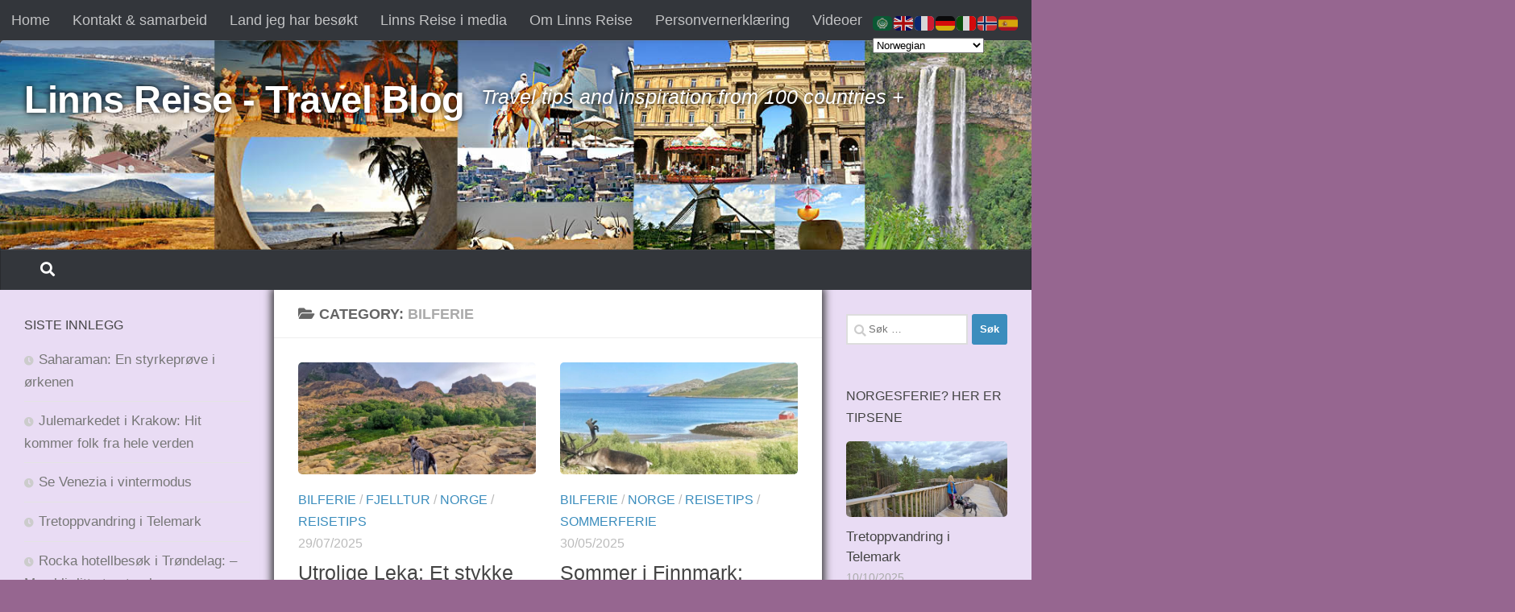

--- FILE ---
content_type: text/html; charset=UTF-8
request_url: https://www.linnsreise.no/bilferie/
body_size: 19222
content:
<!DOCTYPE html>
<html class="no-js" lang="nb-NO">
<head>
  <meta charset="UTF-8">
  <meta name="viewport" content="width=device-width, initial-scale=1.0">
  <link rel="profile" href="https://gmpg.org/xfn/11" />
  <link rel="pingback" href="https://www.linnsreise.no/xmlrpc.php">

  <meta name='robots' content='index, follow, max-image-preview:large, max-snippet:-1, max-video-preview:-1' />
<script>document.documentElement.className = document.documentElement.className.replace("no-js","js");</script>

	<!-- This site is optimized with the Yoast SEO plugin v26.7 - https://yoast.com/wordpress/plugins/seo/ -->
	<title>Bilferie Archives - Linns Reise - Travel Blog</title>
	<link rel="canonical" href="https://www.linnsreise.no/bilferie/" />
	<link rel="next" href="https://www.linnsreise.no/bilferie/page/2/" />
	<meta property="og:locale" content="nb_NO" />
	<meta property="og:type" content="article" />
	<meta property="og:title" content="Bilferie Archives - Linns Reise - Travel Blog" />
	<meta property="og:url" content="https://www.linnsreise.no/bilferie/" />
	<meta property="og:site_name" content="Linns Reise - Travel Blog" />
	<meta name="twitter:card" content="summary_large_image" />
	<script type="application/ld+json" class="yoast-schema-graph">{"@context":"https://schema.org","@graph":[{"@type":"CollectionPage","@id":"https://www.linnsreise.no/bilferie/","url":"https://www.linnsreise.no/bilferie/","name":"Bilferie Archives - Linns Reise - Travel Blog","isPartOf":{"@id":"https://www.linnsreise.no/#website"},"primaryImageOfPage":{"@id":"https://www.linnsreise.no/bilferie/#primaryimage"},"image":{"@id":"https://www.linnsreise.no/bilferie/#primaryimage"},"thumbnailUrl":"https://www.linnsreise.no/wp-content/uploads/2025/07/leka-fjell-langs-scaled.jpg","breadcrumb":{"@id":"https://www.linnsreise.no/bilferie/#breadcrumb"},"inLanguage":"nb-NO"},{"@type":"ImageObject","inLanguage":"nb-NO","@id":"https://www.linnsreise.no/bilferie/#primaryimage","url":"https://www.linnsreise.no/wp-content/uploads/2025/07/leka-fjell-langs-scaled.jpg","contentUrl":"https://www.linnsreise.no/wp-content/uploads/2025/07/leka-fjell-langs-scaled.jpg","width":2560,"height":1920},{"@type":"BreadcrumbList","@id":"https://www.linnsreise.no/bilferie/#breadcrumb","itemListElement":[{"@type":"ListItem","position":1,"name":"Home","item":"https://www.linnsreise.no/"},{"@type":"ListItem","position":2,"name":"Bilferie"}]},{"@type":"WebSite","@id":"https://www.linnsreise.no/#website","url":"https://www.linnsreise.no/","name":"Linns Reise - Travel Blog","description":"Travel tips and inspiration from 100 countries +","potentialAction":[{"@type":"SearchAction","target":{"@type":"EntryPoint","urlTemplate":"https://www.linnsreise.no/?s={search_term_string}"},"query-input":{"@type":"PropertyValueSpecification","valueRequired":true,"valueName":"search_term_string"}}],"inLanguage":"nb-NO"}]}</script>
	<!-- / Yoast SEO plugin. -->


<link rel='dns-prefetch' href='//www.googletagmanager.com' />
<link rel="alternate" type="application/rss+xml" title="Linns Reise - Travel Blog &raquo; strøm" href="https://www.linnsreise.no/feed/" />
<link rel="alternate" type="application/rss+xml" title="Linns Reise - Travel Blog &raquo; kommentarstrøm" href="https://www.linnsreise.no/comments/feed/" />
<link rel="alternate" type="application/rss+xml" title="Linns Reise - Travel Blog &raquo; Bilferie kategori-strøm" href="https://www.linnsreise.no/bilferie/feed/" />
<style id='wp-img-auto-sizes-contain-inline-css'>
img:is([sizes=auto i],[sizes^="auto," i]){contain-intrinsic-size:3000px 1500px}
/*# sourceURL=wp-img-auto-sizes-contain-inline-css */
</style>
<style id='wp-emoji-styles-inline-css'>

	img.wp-smiley, img.emoji {
		display: inline !important;
		border: none !important;
		box-shadow: none !important;
		height: 1em !important;
		width: 1em !important;
		margin: 0 0.07em !important;
		vertical-align: -0.1em !important;
		background: none !important;
		padding: 0 !important;
	}
/*# sourceURL=wp-emoji-styles-inline-css */
</style>
<style id='wp-block-library-inline-css'>
:root{--wp-block-synced-color:#7a00df;--wp-block-synced-color--rgb:122,0,223;--wp-bound-block-color:var(--wp-block-synced-color);--wp-editor-canvas-background:#ddd;--wp-admin-theme-color:#007cba;--wp-admin-theme-color--rgb:0,124,186;--wp-admin-theme-color-darker-10:#006ba1;--wp-admin-theme-color-darker-10--rgb:0,107,160.5;--wp-admin-theme-color-darker-20:#005a87;--wp-admin-theme-color-darker-20--rgb:0,90,135;--wp-admin-border-width-focus:2px}@media (min-resolution:192dpi){:root{--wp-admin-border-width-focus:1.5px}}.wp-element-button{cursor:pointer}:root .has-very-light-gray-background-color{background-color:#eee}:root .has-very-dark-gray-background-color{background-color:#313131}:root .has-very-light-gray-color{color:#eee}:root .has-very-dark-gray-color{color:#313131}:root .has-vivid-green-cyan-to-vivid-cyan-blue-gradient-background{background:linear-gradient(135deg,#00d084,#0693e3)}:root .has-purple-crush-gradient-background{background:linear-gradient(135deg,#34e2e4,#4721fb 50%,#ab1dfe)}:root .has-hazy-dawn-gradient-background{background:linear-gradient(135deg,#faaca8,#dad0ec)}:root .has-subdued-olive-gradient-background{background:linear-gradient(135deg,#fafae1,#67a671)}:root .has-atomic-cream-gradient-background{background:linear-gradient(135deg,#fdd79a,#004a59)}:root .has-nightshade-gradient-background{background:linear-gradient(135deg,#330968,#31cdcf)}:root .has-midnight-gradient-background{background:linear-gradient(135deg,#020381,#2874fc)}:root{--wp--preset--font-size--normal:16px;--wp--preset--font-size--huge:42px}.has-regular-font-size{font-size:1em}.has-larger-font-size{font-size:2.625em}.has-normal-font-size{font-size:var(--wp--preset--font-size--normal)}.has-huge-font-size{font-size:var(--wp--preset--font-size--huge)}.has-text-align-center{text-align:center}.has-text-align-left{text-align:left}.has-text-align-right{text-align:right}.has-fit-text{white-space:nowrap!important}#end-resizable-editor-section{display:none}.aligncenter{clear:both}.items-justified-left{justify-content:flex-start}.items-justified-center{justify-content:center}.items-justified-right{justify-content:flex-end}.items-justified-space-between{justify-content:space-between}.screen-reader-text{border:0;clip-path:inset(50%);height:1px;margin:-1px;overflow:hidden;padding:0;position:absolute;width:1px;word-wrap:normal!important}.screen-reader-text:focus{background-color:#ddd;clip-path:none;color:#444;display:block;font-size:1em;height:auto;left:5px;line-height:normal;padding:15px 23px 14px;text-decoration:none;top:5px;width:auto;z-index:100000}html :where(.has-border-color){border-style:solid}html :where([style*=border-top-color]){border-top-style:solid}html :where([style*=border-right-color]){border-right-style:solid}html :where([style*=border-bottom-color]){border-bottom-style:solid}html :where([style*=border-left-color]){border-left-style:solid}html :where([style*=border-width]){border-style:solid}html :where([style*=border-top-width]){border-top-style:solid}html :where([style*=border-right-width]){border-right-style:solid}html :where([style*=border-bottom-width]){border-bottom-style:solid}html :where([style*=border-left-width]){border-left-style:solid}html :where(img[class*=wp-image-]){height:auto;max-width:100%}:where(figure){margin:0 0 1em}html :where(.is-position-sticky){--wp-admin--admin-bar--position-offset:var(--wp-admin--admin-bar--height,0px)}@media screen and (max-width:600px){html :where(.is-position-sticky){--wp-admin--admin-bar--position-offset:0px}}

/*# sourceURL=wp-block-library-inline-css */
</style><style id='global-styles-inline-css'>
:root{--wp--preset--aspect-ratio--square: 1;--wp--preset--aspect-ratio--4-3: 4/3;--wp--preset--aspect-ratio--3-4: 3/4;--wp--preset--aspect-ratio--3-2: 3/2;--wp--preset--aspect-ratio--2-3: 2/3;--wp--preset--aspect-ratio--16-9: 16/9;--wp--preset--aspect-ratio--9-16: 9/16;--wp--preset--color--black: #000000;--wp--preset--color--cyan-bluish-gray: #abb8c3;--wp--preset--color--white: #ffffff;--wp--preset--color--pale-pink: #f78da7;--wp--preset--color--vivid-red: #cf2e2e;--wp--preset--color--luminous-vivid-orange: #ff6900;--wp--preset--color--luminous-vivid-amber: #fcb900;--wp--preset--color--light-green-cyan: #7bdcb5;--wp--preset--color--vivid-green-cyan: #00d084;--wp--preset--color--pale-cyan-blue: #8ed1fc;--wp--preset--color--vivid-cyan-blue: #0693e3;--wp--preset--color--vivid-purple: #9b51e0;--wp--preset--gradient--vivid-cyan-blue-to-vivid-purple: linear-gradient(135deg,rgb(6,147,227) 0%,rgb(155,81,224) 100%);--wp--preset--gradient--light-green-cyan-to-vivid-green-cyan: linear-gradient(135deg,rgb(122,220,180) 0%,rgb(0,208,130) 100%);--wp--preset--gradient--luminous-vivid-amber-to-luminous-vivid-orange: linear-gradient(135deg,rgb(252,185,0) 0%,rgb(255,105,0) 100%);--wp--preset--gradient--luminous-vivid-orange-to-vivid-red: linear-gradient(135deg,rgb(255,105,0) 0%,rgb(207,46,46) 100%);--wp--preset--gradient--very-light-gray-to-cyan-bluish-gray: linear-gradient(135deg,rgb(238,238,238) 0%,rgb(169,184,195) 100%);--wp--preset--gradient--cool-to-warm-spectrum: linear-gradient(135deg,rgb(74,234,220) 0%,rgb(151,120,209) 20%,rgb(207,42,186) 40%,rgb(238,44,130) 60%,rgb(251,105,98) 80%,rgb(254,248,76) 100%);--wp--preset--gradient--blush-light-purple: linear-gradient(135deg,rgb(255,206,236) 0%,rgb(152,150,240) 100%);--wp--preset--gradient--blush-bordeaux: linear-gradient(135deg,rgb(254,205,165) 0%,rgb(254,45,45) 50%,rgb(107,0,62) 100%);--wp--preset--gradient--luminous-dusk: linear-gradient(135deg,rgb(255,203,112) 0%,rgb(199,81,192) 50%,rgb(65,88,208) 100%);--wp--preset--gradient--pale-ocean: linear-gradient(135deg,rgb(255,245,203) 0%,rgb(182,227,212) 50%,rgb(51,167,181) 100%);--wp--preset--gradient--electric-grass: linear-gradient(135deg,rgb(202,248,128) 0%,rgb(113,206,126) 100%);--wp--preset--gradient--midnight: linear-gradient(135deg,rgb(2,3,129) 0%,rgb(40,116,252) 100%);--wp--preset--font-size--small: 13px;--wp--preset--font-size--medium: 20px;--wp--preset--font-size--large: 36px;--wp--preset--font-size--x-large: 42px;--wp--preset--spacing--20: 0.44rem;--wp--preset--spacing--30: 0.67rem;--wp--preset--spacing--40: 1rem;--wp--preset--spacing--50: 1.5rem;--wp--preset--spacing--60: 2.25rem;--wp--preset--spacing--70: 3.38rem;--wp--preset--spacing--80: 5.06rem;--wp--preset--shadow--natural: 6px 6px 9px rgba(0, 0, 0, 0.2);--wp--preset--shadow--deep: 12px 12px 50px rgba(0, 0, 0, 0.4);--wp--preset--shadow--sharp: 6px 6px 0px rgba(0, 0, 0, 0.2);--wp--preset--shadow--outlined: 6px 6px 0px -3px rgb(255, 255, 255), 6px 6px rgb(0, 0, 0);--wp--preset--shadow--crisp: 6px 6px 0px rgb(0, 0, 0);}:where(.is-layout-flex){gap: 0.5em;}:where(.is-layout-grid){gap: 0.5em;}body .is-layout-flex{display: flex;}.is-layout-flex{flex-wrap: wrap;align-items: center;}.is-layout-flex > :is(*, div){margin: 0;}body .is-layout-grid{display: grid;}.is-layout-grid > :is(*, div){margin: 0;}:where(.wp-block-columns.is-layout-flex){gap: 2em;}:where(.wp-block-columns.is-layout-grid){gap: 2em;}:where(.wp-block-post-template.is-layout-flex){gap: 1.25em;}:where(.wp-block-post-template.is-layout-grid){gap: 1.25em;}.has-black-color{color: var(--wp--preset--color--black) !important;}.has-cyan-bluish-gray-color{color: var(--wp--preset--color--cyan-bluish-gray) !important;}.has-white-color{color: var(--wp--preset--color--white) !important;}.has-pale-pink-color{color: var(--wp--preset--color--pale-pink) !important;}.has-vivid-red-color{color: var(--wp--preset--color--vivid-red) !important;}.has-luminous-vivid-orange-color{color: var(--wp--preset--color--luminous-vivid-orange) !important;}.has-luminous-vivid-amber-color{color: var(--wp--preset--color--luminous-vivid-amber) !important;}.has-light-green-cyan-color{color: var(--wp--preset--color--light-green-cyan) !important;}.has-vivid-green-cyan-color{color: var(--wp--preset--color--vivid-green-cyan) !important;}.has-pale-cyan-blue-color{color: var(--wp--preset--color--pale-cyan-blue) !important;}.has-vivid-cyan-blue-color{color: var(--wp--preset--color--vivid-cyan-blue) !important;}.has-vivid-purple-color{color: var(--wp--preset--color--vivid-purple) !important;}.has-black-background-color{background-color: var(--wp--preset--color--black) !important;}.has-cyan-bluish-gray-background-color{background-color: var(--wp--preset--color--cyan-bluish-gray) !important;}.has-white-background-color{background-color: var(--wp--preset--color--white) !important;}.has-pale-pink-background-color{background-color: var(--wp--preset--color--pale-pink) !important;}.has-vivid-red-background-color{background-color: var(--wp--preset--color--vivid-red) !important;}.has-luminous-vivid-orange-background-color{background-color: var(--wp--preset--color--luminous-vivid-orange) !important;}.has-luminous-vivid-amber-background-color{background-color: var(--wp--preset--color--luminous-vivid-amber) !important;}.has-light-green-cyan-background-color{background-color: var(--wp--preset--color--light-green-cyan) !important;}.has-vivid-green-cyan-background-color{background-color: var(--wp--preset--color--vivid-green-cyan) !important;}.has-pale-cyan-blue-background-color{background-color: var(--wp--preset--color--pale-cyan-blue) !important;}.has-vivid-cyan-blue-background-color{background-color: var(--wp--preset--color--vivid-cyan-blue) !important;}.has-vivid-purple-background-color{background-color: var(--wp--preset--color--vivid-purple) !important;}.has-black-border-color{border-color: var(--wp--preset--color--black) !important;}.has-cyan-bluish-gray-border-color{border-color: var(--wp--preset--color--cyan-bluish-gray) !important;}.has-white-border-color{border-color: var(--wp--preset--color--white) !important;}.has-pale-pink-border-color{border-color: var(--wp--preset--color--pale-pink) !important;}.has-vivid-red-border-color{border-color: var(--wp--preset--color--vivid-red) !important;}.has-luminous-vivid-orange-border-color{border-color: var(--wp--preset--color--luminous-vivid-orange) !important;}.has-luminous-vivid-amber-border-color{border-color: var(--wp--preset--color--luminous-vivid-amber) !important;}.has-light-green-cyan-border-color{border-color: var(--wp--preset--color--light-green-cyan) !important;}.has-vivid-green-cyan-border-color{border-color: var(--wp--preset--color--vivid-green-cyan) !important;}.has-pale-cyan-blue-border-color{border-color: var(--wp--preset--color--pale-cyan-blue) !important;}.has-vivid-cyan-blue-border-color{border-color: var(--wp--preset--color--vivid-cyan-blue) !important;}.has-vivid-purple-border-color{border-color: var(--wp--preset--color--vivid-purple) !important;}.has-vivid-cyan-blue-to-vivid-purple-gradient-background{background: var(--wp--preset--gradient--vivid-cyan-blue-to-vivid-purple) !important;}.has-light-green-cyan-to-vivid-green-cyan-gradient-background{background: var(--wp--preset--gradient--light-green-cyan-to-vivid-green-cyan) !important;}.has-luminous-vivid-amber-to-luminous-vivid-orange-gradient-background{background: var(--wp--preset--gradient--luminous-vivid-amber-to-luminous-vivid-orange) !important;}.has-luminous-vivid-orange-to-vivid-red-gradient-background{background: var(--wp--preset--gradient--luminous-vivid-orange-to-vivid-red) !important;}.has-very-light-gray-to-cyan-bluish-gray-gradient-background{background: var(--wp--preset--gradient--very-light-gray-to-cyan-bluish-gray) !important;}.has-cool-to-warm-spectrum-gradient-background{background: var(--wp--preset--gradient--cool-to-warm-spectrum) !important;}.has-blush-light-purple-gradient-background{background: var(--wp--preset--gradient--blush-light-purple) !important;}.has-blush-bordeaux-gradient-background{background: var(--wp--preset--gradient--blush-bordeaux) !important;}.has-luminous-dusk-gradient-background{background: var(--wp--preset--gradient--luminous-dusk) !important;}.has-pale-ocean-gradient-background{background: var(--wp--preset--gradient--pale-ocean) !important;}.has-electric-grass-gradient-background{background: var(--wp--preset--gradient--electric-grass) !important;}.has-midnight-gradient-background{background: var(--wp--preset--gradient--midnight) !important;}.has-small-font-size{font-size: var(--wp--preset--font-size--small) !important;}.has-medium-font-size{font-size: var(--wp--preset--font-size--medium) !important;}.has-large-font-size{font-size: var(--wp--preset--font-size--large) !important;}.has-x-large-font-size{font-size: var(--wp--preset--font-size--x-large) !important;}
/*# sourceURL=global-styles-inline-css */
</style>

<style id='classic-theme-styles-inline-css'>
/*! This file is auto-generated */
.wp-block-button__link{color:#fff;background-color:#32373c;border-radius:9999px;box-shadow:none;text-decoration:none;padding:calc(.667em + 2px) calc(1.333em + 2px);font-size:1.125em}.wp-block-file__button{background:#32373c;color:#fff;text-decoration:none}
/*# sourceURL=/wp-includes/css/classic-themes.min.css */
</style>
<link rel='stylesheet' id='hueman-main-style-css' href='https://www.linnsreise.no/wp-content/themes/hueman/assets/front/css/main.min.css?ver=3.7.27' media='all' />
<style id='hueman-main-style-inline-css'>
body { font-family:Verdana, sans-serif;font-size:1.13rem }@media only screen and (min-width: 720px) {
        .nav > li { font-size:1.13rem; }
      }.boxed #wrapper, .container-inner { max-width: 1415px; }@media only screen and (min-width: 720px) {
                .boxed .desktop-sticky {
                  width: 1415px;
                }
              }::selection { background-color: #3b8dbd; }
::-moz-selection { background-color: #3b8dbd; }a,a>span.hu-external::after,.themeform label .required,#flexslider-featured .flex-direction-nav .flex-next:hover,#flexslider-featured .flex-direction-nav .flex-prev:hover,.post-hover:hover .post-title a,.post-title a:hover,.sidebar.s1 .post-nav li a:hover i,.content .post-nav li a:hover i,.post-related a:hover,.sidebar.s1 .widget_rss ul li a,#footer .widget_rss ul li a,.sidebar.s1 .widget_calendar a,#footer .widget_calendar a,.sidebar.s1 .alx-tab .tab-item-category a,.sidebar.s1 .alx-posts .post-item-category a,.sidebar.s1 .alx-tab li:hover .tab-item-title a,.sidebar.s1 .alx-tab li:hover .tab-item-comment a,.sidebar.s1 .alx-posts li:hover .post-item-title a,#footer .alx-tab .tab-item-category a,#footer .alx-posts .post-item-category a,#footer .alx-tab li:hover .tab-item-title a,#footer .alx-tab li:hover .tab-item-comment a,#footer .alx-posts li:hover .post-item-title a,.comment-tabs li.active a,.comment-awaiting-moderation,.child-menu a:hover,.child-menu .current_page_item > a,.wp-pagenavi a{ color: #3b8dbd; }input[type="submit"],.themeform button[type="submit"],.sidebar.s1 .sidebar-top,.sidebar.s1 .sidebar-toggle,#flexslider-featured .flex-control-nav li a.flex-active,.post-tags a:hover,.sidebar.s1 .widget_calendar caption,#footer .widget_calendar caption,.author-bio .bio-avatar:after,.commentlist li.bypostauthor > .comment-body:after,.commentlist li.comment-author-admin > .comment-body:after{ background-color: #3b8dbd; }.post-format .format-container { border-color: #3b8dbd; }.sidebar.s1 .alx-tabs-nav li.active a,#footer .alx-tabs-nav li.active a,.comment-tabs li.active a,.wp-pagenavi a:hover,.wp-pagenavi a:active,.wp-pagenavi span.current{ border-bottom-color: #3b8dbd!important; }.sidebar.s2 .post-nav li a:hover i,
.sidebar.s2 .widget_rss ul li a,
.sidebar.s2 .widget_calendar a,
.sidebar.s2 .alx-tab .tab-item-category a,
.sidebar.s2 .alx-posts .post-item-category a,
.sidebar.s2 .alx-tab li:hover .tab-item-title a,
.sidebar.s2 .alx-tab li:hover .tab-item-comment a,
.sidebar.s2 .alx-posts li:hover .post-item-title a { color: #aa176b; }
.sidebar.s2 .sidebar-top,.sidebar.s2 .sidebar-toggle,.post-comments,.jp-play-bar,.jp-volume-bar-value,.sidebar.s2 .widget_calendar caption{ background-color: #aa176b; }.sidebar.s2 .alx-tabs-nav li.active a { border-bottom-color: #aa176b; }
.post-comments::before { border-right-color: #aa176b; }
      .search-expand,
              #nav-topbar.nav-container { background-color: #33363b}@media only screen and (min-width: 720px) {
                #nav-topbar .nav ul { background-color: #33363b; }
              }.is-scrolled #header .nav-container.desktop-sticky,
              .is-scrolled #header .search-expand { background-color: #33363b; background-color: rgba(51,54,59,0.90) }.is-scrolled .topbar-transparent #nav-topbar.desktop-sticky .nav ul { background-color: #33363b; background-color: rgba(51,54,59,0.95) }#header { background-color: #33363b; }
@media only screen and (min-width: 720px) {
  #nav-header .nav ul { background-color: #33363b; }
}
        #header #nav-mobile { background-color: #33363b; }.is-scrolled #header #nav-mobile { background-color: #33363b; background-color: rgba(51,54,59,0.90) }#nav-header.nav-container, #main-header-search .search-expand { background-color: #33363b; }
@media only screen and (min-width: 720px) {
  #nav-header .nav ul { background-color: #33363b; }
}
        img { -webkit-border-radius: 5px; border-radius: 5px; }.sidebar.expanding, .sidebar.collapsing, .sidebar .sidebar-content, .sidebar .sidebar-toggle, .container-inner > .main::before,.container-inner > .main::after { background-color: #e9dcf4; }@media only screen and (min-width: 480px) and (max-width: 1200px) { .s2.expanded { background-color: #e9dcf4; } }@media only screen and (min-width: 480px) and (max-width: 960px) { .s1.expanded { background-color: #e9dcf4; } }body { background-color: #966690; }
/*# sourceURL=hueman-main-style-inline-css */
</style>
<link rel='stylesheet' id='hueman-font-awesome-css' href='https://www.linnsreise.no/wp-content/themes/hueman/assets/front/css/font-awesome.min.css?ver=3.7.27' media='all' />
<link rel='stylesheet' id='slb_core-css' href='https://www.linnsreise.no/wp-content/plugins/simple-lightbox/client/css/app.css?ver=2.9.4' media='all' />
<script src="https://www.linnsreise.no/wp-includes/js/jquery/jquery.min.js?ver=3.7.1" id="jquery-core-js"></script>
<script src="https://www.linnsreise.no/wp-includes/js/jquery/jquery-migrate.min.js?ver=3.4.1" id="jquery-migrate-js"></script>

<!-- Google tag (gtag.js) snippet added by Site Kit -->
<!-- Google Analytics snippet added by Site Kit -->
<script src="https://www.googletagmanager.com/gtag/js?id=GT-NCG4HJQ" id="google_gtagjs-js" async></script>
<script id="google_gtagjs-js-after">
window.dataLayer = window.dataLayer || [];function gtag(){dataLayer.push(arguments);}
gtag("set","linker",{"domains":["www.linnsreise.no"]});
gtag("js", new Date());
gtag("set", "developer_id.dZTNiMT", true);
gtag("config", "GT-NCG4HJQ");
//# sourceURL=google_gtagjs-js-after
</script>
<link rel="https://api.w.org/" href="https://www.linnsreise.no/wp-json/" /><link rel="alternate" title="JSON" type="application/json" href="https://www.linnsreise.no/wp-json/wp/v2/categories/582" /><link rel="EditURI" type="application/rsd+xml" title="RSD" href="https://www.linnsreise.no/xmlrpc.php?rsd" />
<meta name="generator" content="WordPress 6.9" />
<meta name="generator" content="Site Kit by Google 1.170.0" /><meta name="google-site-verification" content="K98vk9RdFxVEZR4lu0atbLUHLn-tJ8wBDI9WNG2pUDk" />

<!-- Global site tag (gtag.js) - Google Analytics -->
<script async src="https://www.googletagmanager.com/gtag/js?id=UA-114000387-1"></script>
<script>
  window.dataLayer = window.dataLayer || [];
  function gtag(){dataLayer.push(arguments);}
  gtag('js', new Date());
tJ8wBDI9WNG2pUDk" />

  gtag('config', 'UA-114000387-1');
</script>

<!-- Hotjar Tracking Code for linnsreise.no -->
<script>
    (function(h,o,t,j,a,r){
        h.hj=h.hj||function(){(h.hj.q=h.hj.q||[]).push(arguments)};
        h._hjSettings={hjid:777751,hjsv:6};
        a=o.getElementsByTagName('head')[0];
        r=o.createElement('script');r.async=1;
        r.src=t+h._hjSettings.hjid+j+h._hjSettings.hjsv;
        a.appendChild(r);
    })(window,document,'https://static.hotjar.com/c/hotjar-','.js?sv=');
</script>    <link rel="preload" as="font" type="font/woff2" href="https://www.linnsreise.no/wp-content/themes/hueman/assets/front/webfonts/fa-brands-400.woff2?v=5.15.2" crossorigin="anonymous"/>
    <link rel="preload" as="font" type="font/woff2" href="https://www.linnsreise.no/wp-content/themes/hueman/assets/front/webfonts/fa-regular-400.woff2?v=5.15.2" crossorigin="anonymous"/>
    <link rel="preload" as="font" type="font/woff2" href="https://www.linnsreise.no/wp-content/themes/hueman/assets/front/webfonts/fa-solid-900.woff2?v=5.15.2" crossorigin="anonymous"/>
  <!--[if lt IE 9]>
<script src="https://www.linnsreise.no/wp-content/themes/hueman/assets/front/js/ie/html5shiv-printshiv.min.js"></script>
<script src="https://www.linnsreise.no/wp-content/themes/hueman/assets/front/js/ie/selectivizr.js"></script>
<![endif]-->
<meta name="google-site-verification" content="dP7xuC4qHA-2He7XlNI2GmDeDLIdTE5WRThrNrH8SlI" /><link rel="icon" href="https://www.linnsreise.no/wp-content/uploads/2016/01/cropped-visittkort-linnsreise-thumb-2016-150x150.png" sizes="32x32" />
<link rel="icon" href="https://www.linnsreise.no/wp-content/uploads/2016/01/cropped-visittkort-linnsreise-thumb-2016-300x300.png" sizes="192x192" />
<link rel="apple-touch-icon" href="https://www.linnsreise.no/wp-content/uploads/2016/01/cropped-visittkort-linnsreise-thumb-2016-300x300.png" />
<meta name="msapplication-TileImage" content="https://www.linnsreise.no/wp-content/uploads/2016/01/cropped-visittkort-linnsreise-thumb-2016-300x300.png" />
		<style id="wp-custom-css">
			/*
You can add your own CSS here.

Click the help icon above to learn more.

Use this field to test small chunks of CSS code. For important CSS customizations, it is recommended to modify the style.css file of a child theme.
http//codex.wordpress.org/Child_Themes
*/

.site-title, .site-description {
    text-shadow: black 0px 0px 7px;
}
.site-description {
    font-size: 1.4em;
	font-weight:normal;
	color:#fff;
}

.col-3cm .content {
    z-index: 2000;
    box-shadow: 0px 0px 10px 3px #333;
}
page-title h1, .page-title h2 {
    text-align: center;
    font-size: 24px;
}
a.block-product-img img {
    width: 360px!important;
}		</style>
		</head>

<body class="archive category category-bilferie category-582 wp-embed-responsive wp-theme-hueman col-3cm boxed topbar-enabled header-mobile-sticky hueman-3-7-27 chrome">
<div id="wrapper">
  <a class="screen-reader-text skip-link" href="#content">Skip to content</a>
  
  <header id="header" class="main-menu-mobile-on one-mobile-menu main_menu  header-ads-mobile topbar-transparent has-header-img">
        <nav class="nav-container group mobile-menu mobile-sticky " id="nav-mobile" data-menu-id="header-1">
  <div class="mobile-title-logo-in-header"><p class="site-title">                  <a class="custom-logo-link" href="https://www.linnsreise.no/" rel="home" title="Linns Reise - Travel Blog | Home page">Linns Reise - Travel Blog</a>                </p></div>
        
                    <!-- <div class="ham__navbar-toggler collapsed" aria-expanded="false">
          <div class="ham__navbar-span-wrapper">
            <span class="ham-toggler-menu__span"></span>
          </div>
        </div> -->
        <button class="ham__navbar-toggler-two collapsed" title="Menu" aria-expanded="false">
          <span class="ham__navbar-span-wrapper">
            <span class="line line-1"></span>
            <span class="line line-2"></span>
            <span class="line line-3"></span>
          </span>
        </button>
            
      <div class="nav-text"></div>
      <div class="nav-wrap container">
                  <ul class="nav container-inner group mobile-search">
                            <li>
                  <form role="search" method="get" class="search-form" action="https://www.linnsreise.no/">
				<label>
					<span class="screen-reader-text">Søk etter:</span>
					<input type="search" class="search-field" placeholder="Søk &hellip;" value="" name="s" />
				</label>
				<input type="submit" class="search-submit" value="Søk" />
			</form>                </li>
                      </ul>
                      </div>
</nav><!--/#nav-topbar-->  
        <nav class="nav-container group desktop-menu  " id="nav-topbar" data-menu-id="header-2">
    <div class="nav-text"></div>
  <div class="topbar-toggle-down">
    <i class="fas fa-angle-double-down" aria-hidden="true" data-toggle="down" title="Expand menu"></i>
    <i class="fas fa-angle-double-up" aria-hidden="true" data-toggle="up" title="Collapse menu"></i>
  </div>
  <div class="nav-wrap container">
    <ul class="nav container-inner group"><li ><a href="https://www.linnsreise.no/">Home</a></li><li class="page_item page-item-6149"><a href="https://www.linnsreise.no/annonsering/">Kontakt &#038; samarbeid</a></li><li class="page_item page-item-5467"><a href="https://www.linnsreise.no/land-jeg-har-besokt/">Land jeg har besøkt</a></li><li class="page_item page-item-3555"><a href="https://www.linnsreise.no/i-media/">Linns Reise i media</a></li><li class="page_item page-item-2"><a href="https://www.linnsreise.no/sample-page/">Om Linns Reise</a></li><li class="page_item page-item-9237"><a href="https://www.linnsreise.no/personvernerklaering/">Personvernerklæring</a></li><li class="page_item page-item-4096"><a href="https://www.linnsreise.no/videoklipp/">Videoer</a></li></ul>  </div>
  
</nav><!--/#nav-topbar-->  
  <div class="container group">
        <div class="container-inner">

                <div id="header-image-wrap">
              <div class="group hu-pad central-header-zone">
                                        <div class="logo-tagline-group">
                          <p class="site-title">                  <a class="custom-logo-link" href="https://www.linnsreise.no/" rel="home" title="Linns Reise - Travel Blog | Home page">Linns Reise - Travel Blog</a>                </p>                                                        <p class="site-description">Travel tips and inspiration from 100 countries +</p>
                                                </div>
                                                          <div id="header-widgets">
                          <div id="categories-2" class="widget widget_categories"><h3 class="widget-title">Søk etter kategorier</h3><form action="https://www.linnsreise.no" method="get"><label class="screen-reader-text" for="cat">Søk etter kategorier</label><select  name='cat' id='cat' class='postform'>
	<option value='-1'>Velg kategori</option>
	<option class="level-0" value="792">Ad</option>
	<option class="level-0" value="53">Afrika</option>
	<option class="level-0" value="87">Amerika</option>
	<option class="level-0" value="1058">Annonse</option>
	<option class="level-0" value="61">Asia</option>
	<option class="level-0" value="961">Badeferie</option>
	<option class="level-0" value="1164">Betalt oppdrag/annonse</option>
	<option class="level-0" value="582" selected="selected">Bilferie</option>
	<option class="level-0" value="622">English language</option>
	<option class="level-0" value="281">Europa</option>
	<option class="level-0" value="1033">ferie</option>
	<option class="level-0" value="1274">Fjelltur</option>
	<option class="level-0" value="1063">Folk på reise</option>
	<option class="level-0" value="484">Forbruker</option>
	<option class="level-0" value="1491">Fordeler med kredittkort</option>
	<option class="level-0" value="6">Friluftsliv</option>
	<option class="level-0" value="925">Førjulstur</option>
	<option class="level-0" value="331">Historisk</option>
	<option class="level-0" value="1352">Hotell og overnatting</option>
	<option class="level-0" value="1174">Hotellferie</option>
	<option class="level-0" value="901">Influencer-hverdagen</option>
	<option class="level-0" value="243">Kanariøyene</option>
	<option class="level-0" value="46">Karibia</option>
	<option class="level-0" value="780">kommentar</option>
	<option class="level-0" value="1070">Korona</option>
	<option class="level-0" value="892">Lag din egen blogg</option>
	<option class="level-0" value="1388">Leiebil</option>
	<option class="level-0" value="1084">Lesestoff</option>
	<option class="level-0" value="1257">Livsstil</option>
	<option class="level-0" value="1172">Lokale opplevelser</option>
	<option class="level-0" value="30">Mat &amp; drikke</option>
	<option class="level-0" value="118">Mellom-Amerika</option>
	<option class="level-0" value="457">Midt-Østen</option>
	<option class="level-0" value="1149">Møte med mennesker i reisebransjen</option>
	<option class="level-0" value="1011">Norden</option>
	<option class="level-0" value="1168">NordicTB</option>
	<option class="level-0" value="7">Norge</option>
	<option class="level-0" value="602">Norway</option>
	<option class="level-0" value="486">Nyhet</option>
	<option class="level-0" value="162">Oceania</option>
	<option class="level-0" value="988">Pressetur</option>
	<option class="level-0" value="1286">Reise med hund</option>
	<option class="level-0" value="900">Reiseblogg</option>
	<option class="level-0" value="463">Reiselivsmesse</option>
	<option class="level-0" value="483">Reisetips</option>
	<option class="level-0" value="914">Reiseutstyr</option>
	<option class="level-0" value="1493">Reklame</option>
	<option class="level-0" value="482">Reportasje</option>
	<option class="level-0" value="1355">Samarbeid</option>
	<option class="level-0" value="110">Sol &amp; bad</option>
	<option class="level-0" value="539">Sommerferie</option>
	<option class="level-0" value="202">Sponset link</option>
	<option class="level-0" value="857">Sponset opphold</option>
	<option class="level-0" value="706">sponset tur</option>
	<option class="level-0" value="9">Sport</option>
	<option class="level-0" value="1147">Spøkelsesby</option>
	<option class="level-0" value="102">Storby</option>
	<option class="level-0" value="37">Sør-Amerika</option>
	<option class="level-0" value="918">Test</option>
	<option class="level-0" value="1169">TravelMemoriesPoland</option>
	<option class="level-0" value="1">Uncategorized</option>
	<option class="level-0" value="658">utenfor allfarvei</option>
	<option class="level-0" value="1184">Utstyrstest</option>
	<option class="level-0" value="260">Video</option>
	<option class="level-0" value="924">Vinterdestinasjon</option>
	<option class="level-0" value="5">Vintersport</option>
	<option class="level-0" value="601">winter</option>
	<option class="level-0" value="657">øyferie</option>
</select>
</form><script>
( ( dropdownId ) => {
	const dropdown = document.getElementById( dropdownId );
	function onSelectChange() {
		setTimeout( () => {
			if ( 'escape' === dropdown.dataset.lastkey ) {
				return;
			}
			if ( dropdown.value && parseInt( dropdown.value ) > 0 && dropdown instanceof HTMLSelectElement ) {
				dropdown.parentElement.submit();
			}
		}, 250 );
	}
	function onKeyUp( event ) {
		if ( 'Escape' === event.key ) {
			dropdown.dataset.lastkey = 'escape';
		} else {
			delete dropdown.dataset.lastkey;
		}
	}
	function onClick() {
		delete dropdown.dataset.lastkey;
	}
	dropdown.addEventListener( 'keyup', onKeyUp );
	dropdown.addEventListener( 'click', onClick );
	dropdown.addEventListener( 'change', onSelectChange );
})( "cat" );

//# sourceURL=WP_Widget_Categories%3A%3Awidget
</script>
</div>                      </div><!--/#header-ads-->
                                </div>

              <a href="https://www.linnsreise.no/" rel="home"><img src="https://www.linnsreise.no/wp-content/uploads/2017/06/linnsreise-header.jpg" width="1380" height="280" alt="linnsreise.no" class="new-site-image" srcset="https://www.linnsreise.no/wp-content/uploads/2017/06/linnsreise-header.jpg 1380w, https://www.linnsreise.no/wp-content/uploads/2017/06/linnsreise-header-300x61.jpg 300w, https://www.linnsreise.no/wp-content/uploads/2017/06/linnsreise-header-768x156.jpg 768w, https://www.linnsreise.no/wp-content/uploads/2017/06/linnsreise-header-1024x208.jpg 1024w" sizes="(max-width: 1380px) 100vw, 1380px" decoding="async" fetchpriority="high" /></a>          </div>
      
                <nav class="nav-container group desktop-menu " id="nav-header" data-menu-id="header-3">
    <div class="nav-text"><!-- put your mobile menu text here --></div>

  <div class="nav-wrap container">
          <div id="main-header-search" class="container">
        <div class="container-inner">
          <button class="toggle-search"><i class="fas fa-search"></i></button>
          <div class="search-expand">
            <div class="search-expand-inner"><form role="search" method="get" class="search-form" action="https://www.linnsreise.no/">
				<label>
					<span class="screen-reader-text">Søk etter:</span>
					<input type="search" class="search-field" placeholder="Søk &hellip;" value="" name="s" />
				</label>
				<input type="submit" class="search-submit" value="Søk" />
			</form></div>
          </div>
        </div><!--/.container-inner-->
      </div><!--/.container-->
          </div>
</nav><!--/#nav-header-->      
    </div><!--/.container-inner-->
      </div><!--/.container-->

</header><!--/#header-->
  
  <div class="container" id="page">
    <div class="container-inner">
            <div class="main">
        <div class="main-inner group">
          
              <main class="content" id="content">
              <div class="page-title hu-pad group">
          	    		<h1><i class="fas fa-folder-open"></i>Category: <span>Bilferie </span></h1>
    	
    </div><!--/.page-title-->
          <div class="hu-pad group">
            
  <div id="grid-wrapper" class="post-list group">
    <div class="post-row">        <article id="post-18430" class="group grid-item post-18430 post type-post status-publish format-standard has-post-thumbnail hentry category-bilferie category-fjelltur category-norge category-reisetips tag-bilferie-norge tag-leka tag-norge tag-norgesferie tag-reisetips-norge tag-trondelag tag-oyferie">
	<div class="post-inner post-hover">
      		<div class="post-thumbnail">
  			<a href="https://www.linnsreise.no/utrolige-leka-et-stykke-amerika-i-norge/">
            				<img width="720" height="340" src="https://www.linnsreise.no/wp-content/uploads/2025/07/leka-fjell-langs-720x340.jpg" class="attachment-thumb-large size-thumb-large wp-post-image" alt="" decoding="async" srcset="https://www.linnsreise.no/wp-content/uploads/2025/07/leka-fjell-langs-720x340.jpg 720w, https://www.linnsreise.no/wp-content/uploads/2025/07/leka-fjell-langs-520x245.jpg 520w" sizes="(max-width: 720px) 100vw, 720px" />  				  				  				  			</a>
  			  		</div><!--/.post-thumbnail-->
          		<div class="post-meta group">
          			  <p class="post-category"><a href="https://www.linnsreise.no/bilferie/" rel="category tag">Bilferie</a> / <a href="https://www.linnsreise.no/fjelltur/" rel="category tag">Fjelltur</a> / <a href="https://www.linnsreise.no/norge/" rel="category tag">Norge</a> / <a href="https://www.linnsreise.no/reisetips/" rel="category tag">Reisetips</a></p>
                  			  <p class="post-date">
  <time class="published updated" datetime="2025-07-29 19:52:02">29/07/2025</time>
</p>

  <p class="post-byline" style="display:none">&nbsp;by    <span class="vcard author">
      <span class="fn"><a href="https://www.linnsreise.no/author/linn/" title="Innlegg av Linn" rel="author">Linn</a></span>
    </span> &middot; Published <span class="published">29/07/2025</span>
      </p>
          		</div><!--/.post-meta-->
    		<h2 class="post-title entry-title">
			<a href="https://www.linnsreise.no/utrolige-leka-et-stykke-amerika-i-norge/" rel="bookmark">Utrolige Leka: Et stykke Amerika</a>
		</h2><!--/.post-title-->

				<div class="entry excerpt entry-summary">
			<p>Nei, det er verken hamburgere, store bilflak eller Trump-fans jeg viser til. Det er selve fjellet og berggrunnen under den lille øya i grenselandet mellom Trøndelag og Nord-Norge.</p>
		</div><!--/.entry-->
		
	</div><!--/.post-inner-->
</article><!--/.post-->
            <article id="post-18325" class="group grid-item post-18325 post type-post status-publish format-standard has-post-thumbnail hentry category-bilferie category-norge category-reisetips category-sommerferie tag-alta tag-bilferie tag-bungalaven tag-borselv tag-ferietips tag-finnmark tag-hammerfest tag-karasjok tag-nesseby tag-norge tag-norgesferie tag-opplev-nord-norge tag-opplevfinnmark tag-reisetips tag-sommerferie tag-vadso tag-varangerhalvoya tag-vardo">
	<div class="post-inner post-hover">
      		<div class="post-thumbnail">
  			<a href="https://www.linnsreise.no/sommer-i-finnmark-opplev-naturen-verdensarven-og-badestedene/">
            				<img width="720" height="340" src="https://www.linnsreise.no/wp-content/uploads/2025/05/Rein-langs-veien-Porsangerfjorden-1-720x340.jpg" class="attachment-thumb-large size-thumb-large wp-post-image" alt="" decoding="async" srcset="https://www.linnsreise.no/wp-content/uploads/2025/05/Rein-langs-veien-Porsangerfjorden-1-720x340.jpg 720w, https://www.linnsreise.no/wp-content/uploads/2025/05/Rein-langs-veien-Porsangerfjorden-1-520x245.jpg 520w" sizes="(max-width: 720px) 100vw, 720px" />  				  				  				  			</a>
  			  		</div><!--/.post-thumbnail-->
          		<div class="post-meta group">
          			  <p class="post-category"><a href="https://www.linnsreise.no/bilferie/" rel="category tag">Bilferie</a> / <a href="https://www.linnsreise.no/norge/" rel="category tag">Norge</a> / <a href="https://www.linnsreise.no/reisetips/" rel="category tag">Reisetips</a> / <a href="https://www.linnsreise.no/sommerferie/" rel="category tag">Sommerferie</a></p>
                  			  <p class="post-date">
  <time class="published updated" datetime="2025-05-30 08:34:04">30/05/2025</time>
</p>

  <p class="post-byline" style="display:none">&nbsp;by    <span class="vcard author">
      <span class="fn"><a href="https://www.linnsreise.no/author/linn/" title="Innlegg av Linn" rel="author">Linn</a></span>
    </span> &middot; Published <span class="published">30/05/2025</span>
     &middot; Last modified <span class="updated">02/06/2025</span>  </p>
          		</div><!--/.post-meta-->
    		<h2 class="post-title entry-title">
			<a href="https://www.linnsreise.no/sommer-i-finnmark-opplev-naturen-verdensarven-og-badestedene/" rel="bookmark">Sommer i Finnmark: Opplev naturen, verdensarven og badestedene</a>
		</h2><!--/.post-title-->

				<div class="entry excerpt entry-summary">
			<p>Sol og 27 grader er ingen garanti, men når sola først skinner i Finnmark, kan det bli veldig varmt. Her er noen tips til deg som vil oppleve natur, historie, badeliv, eksklusive Unesco-steder og&#46;&#46;&#46;</p>
		</div><!--/.entry-->
		
	</div><!--/.post-inner-->
</article><!--/.post-->
    </div><div class="post-row">        <article id="post-18068" class="group grid-item post-18068 post type-post status-publish format-standard has-post-thumbnail hentry category-bilferie category-norge category-reisetips tag-finnmark tag-norge tag-norgesferie tag-reisetips tag-varangerhalvoya tag-vardo">
	<div class="post-inner post-hover">
      		<div class="post-thumbnail">
  			<a href="https://www.linnsreise.no/lengts-mot-nordost-vardo-er-byen-alle-nordmenn-bor-besoke/">
            				<img width="720" height="340" src="https://www.linnsreise.no/wp-content/uploads/2025/04/Vardo-Drakker-Levithan-720x340.jpg" class="attachment-thumb-large size-thumb-large wp-post-image" alt="" decoding="async" loading="lazy" srcset="https://www.linnsreise.no/wp-content/uploads/2025/04/Vardo-Drakker-Levithan-720x340.jpg 720w, https://www.linnsreise.no/wp-content/uploads/2025/04/Vardo-Drakker-Levithan-520x245.jpg 520w" sizes="auto, (max-width: 720px) 100vw, 720px" />  				  				  				  			</a>
  			  		</div><!--/.post-thumbnail-->
          		<div class="post-meta group">
          			  <p class="post-category"><a href="https://www.linnsreise.no/bilferie/" rel="category tag">Bilferie</a> / <a href="https://www.linnsreise.no/norge/" rel="category tag">Norge</a> / <a href="https://www.linnsreise.no/reisetips/" rel="category tag">Reisetips</a></p>
                  			  <p class="post-date">
  <time class="published updated" datetime="2025-04-04 21:50:39">04/04/2025</time>
</p>

  <p class="post-byline" style="display:none">&nbsp;by    <span class="vcard author">
      <span class="fn"><a href="https://www.linnsreise.no/author/linn/" title="Innlegg av Linn" rel="author">Linn</a></span>
    </span> &middot; Published <span class="published">04/04/2025</span>
     &middot; Last modified <span class="updated">16/05/2025</span>  </p>
          		</div><!--/.post-meta-->
    		<h2 class="post-title entry-title">
			<a href="https://www.linnsreise.no/lengts-mot-nordost-vardo-er-byen-alle-nordmenn-bor-besoke/" rel="bookmark">Lengst mot nordøst: Vardø er byen vi alle bør besøke</a>
		</h2><!--/.post-title-->

				<div class="entry excerpt entry-summary">
			<p>Å besøke Vardø er litt som å besøke et annet land.</p>
		</div><!--/.entry-->
		
	</div><!--/.post-inner-->
</article><!--/.post-->
            <article id="post-6441" class="group grid-item post-6441 post type-post status-publish format-standard has-post-thumbnail hentry category-ad category-bilferie category-forbruker category-friluftsliv category-reisetips category-sponset-link tag-bilferie tag-forbrukersak tag-island tag-natur">
	<div class="post-inner post-hover">
      		<div class="post-thumbnail">
  			<a href="https://www.linnsreise.no/fem-grunner-til-leie-bil-pa-island/">
            				<img width="720" height="340" src="https://www.linnsreise.no/wp-content/uploads/2016/09/island-med-bil_4121-720x340.jpg" class="attachment-thumb-large size-thumb-large wp-post-image" alt="" decoding="async" loading="lazy" srcset="https://www.linnsreise.no/wp-content/uploads/2016/09/island-med-bil_4121-720x340.jpg 720w, https://www.linnsreise.no/wp-content/uploads/2016/09/island-med-bil_4121-520x245.jpg 520w" sizes="auto, (max-width: 720px) 100vw, 720px" />  				  				  				  			</a>
  			  		</div><!--/.post-thumbnail-->
          		<div class="post-meta group">
          			  <p class="post-category"><a href="https://www.linnsreise.no/ad/" rel="category tag">Ad</a> / <a href="https://www.linnsreise.no/bilferie/" rel="category tag">Bilferie</a> / <a href="https://www.linnsreise.no/forbruker/" rel="category tag">Forbruker</a> / <a href="https://www.linnsreise.no/friluftsliv/" rel="category tag">Friluftsliv</a> / <a href="https://www.linnsreise.no/reisetips/" rel="category tag">Reisetips</a> / <a href="https://www.linnsreise.no/sponset-link/" rel="category tag">Sponset link</a></p>
                  			  <p class="post-date">
  <time class="published updated" datetime="2024-07-01 05:38:52">01/07/2024</time>
</p>

  <p class="post-byline" style="display:none">&nbsp;by    <span class="vcard author">
      <span class="fn"><a href="https://www.linnsreise.no/author/linn/" title="Innlegg av Linn" rel="author">Linn</a></span>
    </span> &middot; Published <span class="published">01/07/2024</span>
     &middot; Last modified <span class="updated">03/07/2024</span>  </p>
          		</div><!--/.post-meta-->
    		<h2 class="post-title entry-title">
			<a href="https://www.linnsreise.no/fem-grunner-til-leie-bil-pa-island/" rel="bookmark">Ferie på lavaøya: Her er fem grunner til å leie bil på Island</a>
		</h2><!--/.post-title-->

				<div class="entry excerpt entry-summary">
			<p>Reykjavik er verdt en langhelg i seg selv, men vil du oppleve den ville naturen på sagaøya bør du leie bil.</p>
		</div><!--/.entry-->
		
	</div><!--/.post-inner-->
</article><!--/.post-->
    </div><div class="post-row">        <article id="post-16861" class="group grid-item post-16861 post type-post status-publish format-standard has-post-thumbnail hentry category-bilferie category-historisk category-norden category-norge tag-more-og-romsdal tag-norgesferie tag-reisetips-norge tag-smola tag-sommerferie tag-veilholmen tag-oyferie">
	<div class="post-inner post-hover">
      		<div class="post-thumbnail">
  			<a href="https://www.linnsreise.no/smola-den-roffe-og-idylliske-oya-ved-storhavet/">
            				<img width="720" height="340" src="https://www.linnsreise.no/wp-content/uploads/2024/06/smola-natt-720x340.jpg" class="attachment-thumb-large size-thumb-large wp-post-image" alt="" decoding="async" loading="lazy" srcset="https://www.linnsreise.no/wp-content/uploads/2024/06/smola-natt-720x340.jpg 720w, https://www.linnsreise.no/wp-content/uploads/2024/06/smola-natt-520x245.jpg 520w" sizes="auto, (max-width: 720px) 100vw, 720px" />  				  				  				  			</a>
  			  		</div><!--/.post-thumbnail-->
          		<div class="post-meta group">
          			  <p class="post-category"><a href="https://www.linnsreise.no/bilferie/" rel="category tag">Bilferie</a> / <a href="https://www.linnsreise.no/historisk/" rel="category tag">Historisk</a> / <a href="https://www.linnsreise.no/norden/" rel="category tag">Norden</a> / <a href="https://www.linnsreise.no/norge/" rel="category tag">Norge</a></p>
                  			  <p class="post-date">
  <time class="published updated" datetime="2024-06-19 11:34:16">19/06/2024</time>
</p>

  <p class="post-byline" style="display:none">&nbsp;by    <span class="vcard author">
      <span class="fn"><a href="https://www.linnsreise.no/author/linn/" title="Innlegg av Linn" rel="author">Linn</a></span>
    </span> &middot; Published <span class="published">19/06/2024</span>
      </p>
          		</div><!--/.post-meta-->
    		<h2 class="post-title entry-title">
			<a href="https://www.linnsreise.no/smola-den-roffe-og-idylliske-oya-ved-storhavet/" rel="bookmark">Smøla: Den røffe og idylliske øya ved storhavet</a>
		</h2><!--/.post-title-->

				<div class="entry excerpt entry-summary">
			<p>Lengst nordøst på Vestlandet, en kort fergetur fra fastlandet, ligger øya Smøla. Vi fikk en forsmak på sommeren her ute.</p>
		</div><!--/.entry-->
		
	</div><!--/.post-inner-->
</article><!--/.post-->
            <article id="post-14563" class="group grid-item post-14563 post type-post status-publish format-standard has-post-thumbnail hentry category-bilferie category-norge category-sommerferie tag-bilferie tag-dovrefjell tag-dovregubbens-hall tag-falstadsenteret tag-ferie-i-norge tag-frostating tag-gratangen tag-hamaroy tag-hamaroy-hotell tag-heidal-rafting tag-lapphaugen tag-mo-i-rana tag-mosjoen tag-narvik tag-nordnorsk-fartoyvernsenter tag-reisetips tag-snohetta-camping tag-sommer2022 tag-tautra">
	<div class="post-inner post-hover">
      		<div class="post-thumbnail">
  			<a href="https://www.linnsreise.no/bilferie-i-norge-atte-steder-som-er-verdt-a-stoppe-mellom-oslo-og-tromso/">
            				<img width="720" height="340" src="https://www.linnsreise.no/wp-content/uploads/2022/06/helgelandstrappa-720x340.jpg" class="attachment-thumb-large size-thumb-large wp-post-image" alt="" decoding="async" loading="lazy" srcset="https://www.linnsreise.no/wp-content/uploads/2022/06/helgelandstrappa-720x340.jpg 720w, https://www.linnsreise.no/wp-content/uploads/2022/06/helgelandstrappa-520x245.jpg 520w" sizes="auto, (max-width: 720px) 100vw, 720px" />  				  				  				  			</a>
  			  		</div><!--/.post-thumbnail-->
          		<div class="post-meta group">
          			  <p class="post-category"><a href="https://www.linnsreise.no/bilferie/" rel="category tag">Bilferie</a> / <a href="https://www.linnsreise.no/norge/" rel="category tag">Norge</a> / <a href="https://www.linnsreise.no/sommerferie/" rel="category tag">Sommerferie</a></p>
                  			  <p class="post-date">
  <time class="published updated" datetime="2022-06-18 22:16:57">18/06/2022</time>
</p>

  <p class="post-byline" style="display:none">&nbsp;by    <span class="vcard author">
      <span class="fn"><a href="https://www.linnsreise.no/author/linn/" title="Innlegg av Linn" rel="author">Linn</a></span>
    </span> &middot; Published <span class="published">18/06/2022</span>
     &middot; Last modified <span class="updated">01/06/2024</span>  </p>
          		</div><!--/.post-meta-->
    		<h2 class="post-title entry-title">
			<a href="https://www.linnsreise.no/bilferie-i-norge-atte-steder-som-er-verdt-a-stoppe-mellom-oslo-og-tromso/" rel="bookmark">Ferie med bil: Ti steder som er verdt å stoppe mellom Oslo og Tromsø</a>
		</h2><!--/.post-title-->

				<div class="entry excerpt entry-summary">
			<p>&nbsp; Planlegger du å kjøre nordover i sommer? Her er tips til ti vidt forskjellige steder som som er verdt en kaffestopp, benstrekk eller overnatting på turen mellom Oslo og Tromsø.</p>
		</div><!--/.entry-->
		
	</div><!--/.post-inner-->
</article><!--/.post-->
    </div><div class="post-row">        <article id="post-14105" class="group grid-item post-14105 post type-post status-publish format-standard has-post-thumbnail hentry category-bilferie category-friluftsliv category-norge tag-dovrefjell tag-dovregubbens-hall tag-ferie-med-hund tag-norgesferie tag-reise-med-hund tag-snohetta-camping tag-snohetta-viewpoint tag-sommer-2022 tag-visit-dovre tag-visit-dovrefjell tag-visit-innlandet">
	<div class="post-inner post-hover">
      		<div class="post-thumbnail">
  			<a href="https://www.linnsreise.no/pit-stop-dovrefjell-legg-inn-litt-ekstra-tid-pa-bilturen-over-fjellet/">
            				<img width="720" height="340" src="https://www.linnsreise.no/wp-content/uploads/2020/07/106339226_336565084001601_5210807319922431060_n-720x340.jpg" class="attachment-thumb-large size-thumb-large wp-post-image" alt="dovre" decoding="async" loading="lazy" srcset="https://www.linnsreise.no/wp-content/uploads/2020/07/106339226_336565084001601_5210807319922431060_n-720x340.jpg 720w, https://www.linnsreise.no/wp-content/uploads/2020/07/106339226_336565084001601_5210807319922431060_n-520x245.jpg 520w" sizes="auto, (max-width: 720px) 100vw, 720px" />  				  				  				  			</a>
  			  		</div><!--/.post-thumbnail-->
          		<div class="post-meta group">
          			  <p class="post-category"><a href="https://www.linnsreise.no/bilferie/" rel="category tag">Bilferie</a> / <a href="https://www.linnsreise.no/friluftsliv/" rel="category tag">Friluftsliv</a> / <a href="https://www.linnsreise.no/norge/" rel="category tag">Norge</a></p>
                  			  <p class="post-date">
  <time class="published updated" datetime="2021-10-22 20:22:23">22/10/2021</time>
</p>

  <p class="post-byline" style="display:none">&nbsp;by    <span class="vcard author">
      <span class="fn"><a href="https://www.linnsreise.no/author/linn/" title="Innlegg av Linn" rel="author">Linn</a></span>
    </span> &middot; Published <span class="published">22/10/2021</span>
     &middot; Last modified <span class="updated">18/11/2021</span>  </p>
          		</div><!--/.post-meta-->
    		<h2 class="post-title entry-title">
			<a href="https://www.linnsreise.no/pit-stop-dovrefjell-legg-inn-litt-ekstra-tid-pa-bilturen-over-fjellet/" rel="bookmark">Dovrefjell: Legg inn litt ekstra tid på bilturen over fjellet</a>
		</h2><!--/.post-title-->

				<div class="entry excerpt entry-summary">
			<p>Dovrefjell byr på vakker natur, spennende dyreopplevelser, og gode mat- og overnattingssteder. Det er også muligheter for en kort fjelltur på oppmerkede stier før du reiser videre.</p>
		</div><!--/.entry-->
		
	</div><!--/.post-inner-->
</article><!--/.post-->
            <article id="post-13490" class="group grid-item post-13490 post type-post status-publish format-standard has-post-thumbnail hentry category-bilferie category-norge category-reisetips tag-bremanger tag-de-historiske tag-fjordkysten tag-fjordnorge tag-floro tag-floro-rorbu tag-grotelsanden tag-kalvag tag-kinn tag-knutholmen tag-kystmuseet tag-norge tag-norgesferie tag-opplevnorge tag-vestland">
	<div class="post-inner post-hover">
      		<div class="post-thumbnail">
  			<a href="https://www.linnsreise.no/ramsalte-opplevelser-i-floro-kalvag-og-bremanger/">
            				<img width="720" height="340" src="https://www.linnsreise.no/wp-content/uploads/2021/05/13641122_10153797Floro-havn-732585857_6906731897722258679_o-720x340.jpg" class="attachment-thumb-large size-thumb-large wp-post-image" alt="" decoding="async" loading="lazy" srcset="https://www.linnsreise.no/wp-content/uploads/2021/05/13641122_10153797Floro-havn-732585857_6906731897722258679_o-720x340.jpg 720w, https://www.linnsreise.no/wp-content/uploads/2021/05/13641122_10153797Floro-havn-732585857_6906731897722258679_o-520x245.jpg 520w" sizes="auto, (max-width: 720px) 100vw, 720px" />  				  				  				  			</a>
  			  		</div><!--/.post-thumbnail-->
          		<div class="post-meta group">
          			  <p class="post-category"><a href="https://www.linnsreise.no/bilferie/" rel="category tag">Bilferie</a> / <a href="https://www.linnsreise.no/norge/" rel="category tag">Norge</a> / <a href="https://www.linnsreise.no/reisetips/" rel="category tag">Reisetips</a></p>
                  			  <p class="post-date">
  <time class="published updated" datetime="2021-05-19 08:16:02">19/05/2021</time>
</p>

  <p class="post-byline" style="display:none">&nbsp;by    <span class="vcard author">
      <span class="fn"><a href="https://www.linnsreise.no/author/linn/" title="Innlegg av Linn" rel="author">Linn</a></span>
    </span> &middot; Published <span class="published">19/05/2021</span>
     &middot; Last modified <span class="updated">20/05/2021</span>  </p>
          		</div><!--/.post-meta-->
    		<h2 class="post-title entry-title">
			<a href="https://www.linnsreise.no/ramsalte-opplevelser-i-floro-kalvag-og-bremanger/" rel="bookmark">Florø, Kalvåg og Bremanger: Ramsalte opplevelser i Vestland</a>
		</h2><!--/.post-title-->

				<div class="entry excerpt entry-summary">
			<p>Ytters i havgapet i Sogn og Fjordane kan du kombinere tilbakelent småbyliv med historisk kystkultur, flott natur og en av de fineste strendene i regionen.</p>
		</div><!--/.entry-->
		
	</div><!--/.post-inner-->
</article><!--/.post-->
    </div><div class="post-row">        <article id="post-12409" class="group grid-item post-12409 post type-post status-publish format-standard has-post-thumbnail hentry category-bilferie category-norge category-sponset-link tag-leiebil tag-reklame tag-sponset-artikkel tag-troms tag-tromso">
	<div class="post-inner post-hover">
      		<div class="post-thumbnail">
  			<a href="https://www.linnsreise.no/11-grunner-til-a-leie-bil-i-tromso/">
            				<img width="720" height="340" src="https://www.linnsreise.no/wp-content/uploads/2020/07/20139758_10154774690460857_899738251909049743_n-720x340.jpg" class="attachment-thumb-large size-thumb-large wp-post-image" alt="" decoding="async" loading="lazy" srcset="https://www.linnsreise.no/wp-content/uploads/2020/07/20139758_10154774690460857_899738251909049743_n-720x340.jpg 720w, https://www.linnsreise.no/wp-content/uploads/2020/07/20139758_10154774690460857_899738251909049743_n-520x245.jpg 520w" sizes="auto, (max-width: 720px) 100vw, 720px" />  				  				  				  			</a>
  			  		</div><!--/.post-thumbnail-->
          		<div class="post-meta group">
          			  <p class="post-category"><a href="https://www.linnsreise.no/bilferie/" rel="category tag">Bilferie</a> / <a href="https://www.linnsreise.no/norge/" rel="category tag">Norge</a> / <a href="https://www.linnsreise.no/sponset-link/" rel="category tag">Sponset link</a></p>
                  			  <p class="post-date">
  <time class="published updated" datetime="2020-07-13 11:09:52">13/07/2020</time>
</p>

  <p class="post-byline" style="display:none">&nbsp;by    <span class="vcard author">
      <span class="fn"><a href="https://www.linnsreise.no/author/linn/" title="Innlegg av Linn" rel="author">Linn</a></span>
    </span> &middot; Published <span class="published">13/07/2020</span>
     &middot; Last modified <span class="updated">03/12/2020</span>  </p>
          		</div><!--/.post-meta-->
    		<h2 class="post-title entry-title">
			<a href="https://www.linnsreise.no/11-grunner-til-a-leie-bil-i-tromso/" rel="bookmark">11 grunner til å leie bil i Tromsø</a>
		</h2><!--/.post-title-->

				<div class="entry excerpt entry-summary">
			<p>Skal du til Tromsø? Tromsø er stort. Faktisk ligger kommunens geografiske midtpunkt i Tromsdalen, ved foten av Tromsdalstinden. Skal du se de viktigste stedene, bør du leie bil i noen dager.</p>
		</div><!--/.entry-->
		
	</div><!--/.post-inner-->
</article><!--/.post-->
            <article id="post-12177" class="group grid-item post-12177 post type-post status-publish format-standard has-post-thumbnail hentry category-bilferie category-norge category-reisetips tag-ballstad tag-henningsvaer tag-leknes tag-lofoten tag-overnatting tag-reine tag-reisetips tag-sommer2020 tag-spisesteder tag-svolvaer">
	<div class="post-inner post-hover">
      		<div class="post-thumbnail">
  			<a href="https://www.linnsreise.no/sommer-i-lofoten-tips-til-overnatting-og-spisesteder/">
            				<img width="720" height="340" src="https://www.linnsreise.no/wp-content/uploads/2020/05/kræmmervika--720x340.jpg" class="attachment-thumb-large size-thumb-large wp-post-image" alt="" decoding="async" loading="lazy" srcset="https://www.linnsreise.no/wp-content/uploads/2020/05/kræmmervika--720x340.jpg 720w, https://www.linnsreise.no/wp-content/uploads/2020/05/kræmmervika--520x245.jpg 520w" sizes="auto, (max-width: 720px) 100vw, 720px" />  				  				  				  			</a>
  			  		</div><!--/.post-thumbnail-->
          		<div class="post-meta group">
          			  <p class="post-category"><a href="https://www.linnsreise.no/bilferie/" rel="category tag">Bilferie</a> / <a href="https://www.linnsreise.no/norge/" rel="category tag">Norge</a> / <a href="https://www.linnsreise.no/reisetips/" rel="category tag">Reisetips</a></p>
                  			  <p class="post-date">
  <time class="published updated" datetime="2020-05-23 09:48:17">23/05/2020</time>
</p>

  <p class="post-byline" style="display:none">&nbsp;by    <span class="vcard author">
      <span class="fn"><a href="https://www.linnsreise.no/author/linn/" title="Innlegg av Linn" rel="author">Linn</a></span>
    </span> &middot; Published <span class="published">23/05/2020</span>
     &middot; Last modified <span class="updated">24/05/2020</span>  </p>
          		</div><!--/.post-meta-->
    		<h2 class="post-title entry-title">
			<a href="https://www.linnsreise.no/sommer-i-lofoten-tips-til-overnatting-og-spisesteder/" rel="bookmark">Sommer i Lofoten: Tips til overnatting og spisesteder</a>
		</h2><!--/.post-title-->

				<div class="entry excerpt entry-summary">
			<p> Å finne overnatting i Lofoten kan være en utfordring midt på sommeren, og det kan være lurt å bestille på forhånd hvis du vil sikre deg og dine soveplass til en rimelig pris i&#46;&#46;&#46;</p>
		</div><!--/.entry-->
		
	</div><!--/.post-inner-->
</article><!--/.post-->
    </div><div class="post-row">        <article id="post-11957" class="group grid-item post-11957 post type-post status-publish format-standard has-post-thumbnail hentry category-badeferie category-bilferie category-friluftsliv category-norden category-norge category-reisetips category-sommerferie tag-bilferie tag-hauklandstranden tag-hovstranden tag-lofoten tag-nord-norge tag-norgesferie tag-rambergstranden tag-uttakleiv">
	<div class="post-inner post-hover">
      		<div class="post-thumbnail">
  			<a href="https://www.linnsreise.no/badeferie-i-lofoten-disse-strendene-bor-du-sjekke/">
            				<img width="720" height="340" src="https://www.linnsreise.no/wp-content/uploads/2020/04/uttakleiv-lofoten-720x340.jpg" class="attachment-thumb-large size-thumb-large wp-post-image" alt="" decoding="async" loading="lazy" srcset="https://www.linnsreise.no/wp-content/uploads/2020/04/uttakleiv-lofoten-720x340.jpg 720w, https://www.linnsreise.no/wp-content/uploads/2020/04/uttakleiv-lofoten-520x245.jpg 520w" sizes="auto, (max-width: 720px) 100vw, 720px" />  				  				  				  			</a>
  			  		</div><!--/.post-thumbnail-->
          		<div class="post-meta group">
          			  <p class="post-category"><a href="https://www.linnsreise.no/badeferie/" rel="category tag">Badeferie</a> / <a href="https://www.linnsreise.no/bilferie/" rel="category tag">Bilferie</a> / <a href="https://www.linnsreise.no/friluftsliv/" rel="category tag">Friluftsliv</a> / <a href="https://www.linnsreise.no/norden/" rel="category tag">Norden</a> / <a href="https://www.linnsreise.no/norge/" rel="category tag">Norge</a> / <a href="https://www.linnsreise.no/reisetips/" rel="category tag">Reisetips</a> / <a href="https://www.linnsreise.no/sommerferie/" rel="category tag">Sommerferie</a></p>
                  			  <p class="post-date">
  <time class="published updated" datetime="2020-04-26 20:22:10">26/04/2020</time>
</p>

  <p class="post-byline" style="display:none">&nbsp;by    <span class="vcard author">
      <span class="fn"><a href="https://www.linnsreise.no/author/linn/" title="Innlegg av Linn" rel="author">Linn</a></span>
    </span> &middot; Published <span class="published">26/04/2020</span>
      </p>
          		</div><!--/.post-meta-->
    		<h2 class="post-title entry-title">
			<a href="https://www.linnsreise.no/badeferie-i-lofoten-disse-strendene-bor-du-sjekke/" rel="bookmark">Badeferie i Lofoten: Disse strendene bør du sjekke</a>
		</h2><!--/.post-title-->

				<div class="entry excerpt entry-summary">
			<p>Lofotens billedvakre strender ligger på rekke og rad på yttersiden av øyriket. Her er noen av mine favoritter fra 2019.</p>
		</div><!--/.entry-->
		
	</div><!--/.post-inner-->
</article><!--/.post-->
            <article id="post-11802" class="group grid-item post-11802 post type-post status-publish format-standard has-post-thumbnail hentry category-bilferie category-norge category-reisetips category-utenfor-allfarvei tag-bruknorge tag-historisk tag-krigshistorie tag-museum tag-norgesferie tag-trondelag tag-visit-norway">
	<div class="post-inner post-hover">
      		<div class="post-thumbnail">
  			<a href="https://www.linnsreise.no/falstadskogen-hva-far-noen-til-a-risikere-alt-for-a-hjelpe-andre/">
            				<img width="720" height="340" src="https://www.linnsreise.no/wp-content/uploads/2020/04/92951160_2763699277059152_1202869925559926784_n-720x340.jpg" class="attachment-thumb-large size-thumb-large wp-post-image" alt="Falstadsenteret" decoding="async" loading="lazy" srcset="https://www.linnsreise.no/wp-content/uploads/2020/04/92951160_2763699277059152_1202869925559926784_n-720x340.jpg 720w, https://www.linnsreise.no/wp-content/uploads/2020/04/92951160_2763699277059152_1202869925559926784_n-520x245.jpg 520w" sizes="auto, (max-width: 720px) 100vw, 720px" />  				  				  				  			</a>
  			  		</div><!--/.post-thumbnail-->
          		<div class="post-meta group">
          			  <p class="post-category"><a href="https://www.linnsreise.no/bilferie/" rel="category tag">Bilferie</a> / <a href="https://www.linnsreise.no/norge/" rel="category tag">Norge</a> / <a href="https://www.linnsreise.no/reisetips/" rel="category tag">Reisetips</a> / <a href="https://www.linnsreise.no/utenfor-allfarvei/" rel="category tag">utenfor allfarvei</a></p>
                  			  <p class="post-date">
  <time class="published updated" datetime="2020-04-13 10:49:45">13/04/2020</time>
</p>

  <p class="post-byline" style="display:none">&nbsp;by    <span class="vcard author">
      <span class="fn"><a href="https://www.linnsreise.no/author/linn/" title="Innlegg av Linn" rel="author">Linn</a></span>
    </span> &middot; Published <span class="published">13/04/2020</span>
      </p>
          		</div><!--/.post-meta-->
    		<h2 class="post-title entry-title">
			<a href="https://www.linnsreise.no/falstadskogen-hva-far-noen-til-a-risikere-alt-for-a-hjelpe-andre/" rel="bookmark">Falstadskogen: Hva får noen til å risikere alt for å hjelpe andre?</a>
		</h2><!--/.post-title-->

				<div class="entry excerpt entry-summary">
			<p>Idylliske Ekne ligger utenfor byen Levanger i Trøndelag. Den grønne skogen innbyr til fredelig spaserturer og naturopplevelser. Den rolige fasaden skjuler imidlertid en grotesk historie, en historie som for meg var ukjent inntil i&#46;&#46;&#46;</p>
		</div><!--/.entry-->
		
	</div><!--/.post-inner-->
</article><!--/.post-->
    </div><div class="post-row">        <article id="post-10443" class="group grid-item post-10443 post type-post status-publish format-standard has-post-thumbnail hentry category-bilferie category-mat category-pressetur category-reisetips category-sol-bad category-sommerferie category-sponset-tur category-oyferie tag-barnevennlig tag-bilferie tag-familievennlig tag-ferie tag-norden tag-oland tag-reiseglede tag-reisetips tag-skandinavia tag-sommer tag-sverige tag-sykkelferie tag-visitsweden">
	<div class="post-inner post-hover">
      		<div class="post-thumbnail">
  			<a href="https://www.linnsreise.no/antall-soltimer-er-en-grunn-til-a-besoke-oland-her-er-atte-andre-gode-grunner/">
            				<img width="720" height="340" src="https://www.linnsreise.no/wp-content/uploads/2019/07/IMG_20190627_222011-720x340.jpg" class="attachment-thumb-large size-thumb-large wp-post-image" alt="" decoding="async" loading="lazy" srcset="https://www.linnsreise.no/wp-content/uploads/2019/07/IMG_20190627_222011-720x340.jpg 720w, https://www.linnsreise.no/wp-content/uploads/2019/07/IMG_20190627_222011-520x245.jpg 520w" sizes="auto, (max-width: 720px) 100vw, 720px" />  				  				  				  			</a>
  			  		</div><!--/.post-thumbnail-->
          		<div class="post-meta group">
          			  <p class="post-category"><a href="https://www.linnsreise.no/bilferie/" rel="category tag">Bilferie</a> / <a href="https://www.linnsreise.no/mat/" rel="category tag">Mat &amp; drikke</a> / <a href="https://www.linnsreise.no/pressetur/" rel="category tag">Pressetur</a> / <a href="https://www.linnsreise.no/reisetips/" rel="category tag">Reisetips</a> / <a href="https://www.linnsreise.no/sol-bad/" rel="category tag">Sol &amp; bad</a> / <a href="https://www.linnsreise.no/sommerferie/" rel="category tag">Sommerferie</a> / <a href="https://www.linnsreise.no/sponset-tur/" rel="category tag">sponset tur</a> / <a href="https://www.linnsreise.no/oyferie/" rel="category tag">øyferie</a></p>
                  			  <p class="post-date">
  <time class="published updated" datetime="2019-07-11 22:34:12">11/07/2019</time>
</p>

  <p class="post-byline" style="display:none">&nbsp;by    <span class="vcard author">
      <span class="fn"><a href="https://www.linnsreise.no/author/linn/" title="Innlegg av Linn" rel="author">Linn</a></span>
    </span> &middot; Published <span class="published">11/07/2019</span>
     &middot; Last modified <span class="updated">12/07/2019</span>  </p>
          		</div><!--/.post-meta-->
    		<h2 class="post-title entry-title">
			<a href="https://www.linnsreise.no/antall-soltimer-er-en-grunn-til-a-besoke-oland-her-er-atte-andre-gode-grunner/" rel="bookmark">Antall soltimer er én grunn til å besøke Öland:  Her er åtte andre gode grunner</a>
		</h2><!--/.post-title-->

				<div class="entry excerpt entry-summary">
			<p>Gammeldagse vindmøller, enorme blomsterenger og milevis med strender. Legger du til et par historiske borger og en dæsj hjemmelaget sjokolade, har du Öland i et nøtteskall.</p>
		</div><!--/.entry-->
		
	</div><!--/.post-inner-->
</article><!--/.post-->
            <article id="post-10404" class="group grid-item post-10404 post type-post status-publish format-standard has-post-thumbnail hentry category-bilferie category-friluftsliv category-norge category-reisetips category-sommerferie category-utenfor-allfarvei tag-bilferie tag-bladet-fuglehunden tag-ferie-med-hund tag-hundevennlig-hotell tag-noregsferie tag-norgesferie tag-reise-med-hund tag-turistforeningen tag-visitnorway tag-vorsteh">
	<div class="post-inner post-hover">
      		<div class="post-thumbnail">
  			<a href="https://www.linnsreise.no/pa-norgesferie-med-hund-slik-far-du-og-din-firbente-venn-en-god-ferie-sammen/">
            				<img width="720" height="340" src="https://www.linnsreise.no/wp-content/uploads/2019/07/66215960_2365420327032163_3697386982616334336_n-720x340.jpg" class="attachment-thumb-large size-thumb-large wp-post-image" alt="" decoding="async" loading="lazy" srcset="https://www.linnsreise.no/wp-content/uploads/2019/07/66215960_2365420327032163_3697386982616334336_n-720x340.jpg 720w, https://www.linnsreise.no/wp-content/uploads/2019/07/66215960_2365420327032163_3697386982616334336_n-520x245.jpg 520w" sizes="auto, (max-width: 720px) 100vw, 720px" />  				  				  				  			</a>
  			  		</div><!--/.post-thumbnail-->
          		<div class="post-meta group">
          			  <p class="post-category"><a href="https://www.linnsreise.no/bilferie/" rel="category tag">Bilferie</a> / <a href="https://www.linnsreise.no/friluftsliv/" rel="category tag">Friluftsliv</a> / <a href="https://www.linnsreise.no/norge/" rel="category tag">Norge</a> / <a href="https://www.linnsreise.no/reisetips/" rel="category tag">Reisetips</a> / <a href="https://www.linnsreise.no/sommerferie/" rel="category tag">Sommerferie</a> / <a href="https://www.linnsreise.no/utenfor-allfarvei/" rel="category tag">utenfor allfarvei</a></p>
                  			  <p class="post-date">
  <time class="published updated" datetime="2019-07-02 23:31:01">02/07/2019</time>
</p>

  <p class="post-byline" style="display:none">&nbsp;by    <span class="vcard author">
      <span class="fn"><a href="https://www.linnsreise.no/author/linn/" title="Innlegg av Linn" rel="author">Linn</a></span>
    </span> &middot; Published <span class="published">02/07/2019</span>
     &middot; Last modified <span class="updated">22/01/2023</span>  </p>
          		</div><!--/.post-meta-->
    		<h2 class="post-title entry-title">
			<a href="https://www.linnsreise.no/pa-norgesferie-med-hund-slik-far-du-og-din-firbente-venn-en-god-ferie-sammen/" rel="bookmark">På norgesferie med hund: Slik får du og din firbente venn en god ferie sammen</a>
		</h2><!--/.post-title-->

				<div class="entry excerpt entry-summary">
			<p>Etter at jeg ble hundeier, er det blitt flere ferieturer innenlands med bil. Å reise med hund i Norge er enklere enn jeg trodde, og stadig flere overnattingssteder tar imot firbente gjester.</p>
		</div><!--/.entry-->
		
	</div><!--/.post-inner-->
</article><!--/.post-->
    </div>  </div><!--/.post-list-->

<nav class="pagination group">
			<ul class="group">
			<li class="prev left"></li>
			<li class="next right"><a href="https://www.linnsreise.no/bilferie/page/2/" >Neste side &raquo;</a></li>
		</ul>
	</nav><!--/.pagination-->
          </div><!--/.hu-pad-->
            </main><!--/.content-->
          

	<div class="sidebar s1 collapsed" data-position="left" data-layout="col-3cm" data-sb-id="s1">

		<button class="sidebar-toggle" title="Expand Sidebar"><i class="fas sidebar-toggle-arrows"></i></button>

		<div class="sidebar-content">

			
			
			
			
		<div id="recent-posts-5" class="widget widget_recent_entries">
		<h3 class="widget-title">SISTE INNLEGG</h3>
		<ul>
											<li>
					<a href="https://www.linnsreise.no/saharaman-en-styrkeprove-i-orkenen/">Saharaman: En styrkeprøve i ørkenen</a>
									</li>
											<li>
					<a href="https://www.linnsreise.no/julemarkedet-i-krakow-hit-kommer-folk-fra-hele-verden/">Julemarkedet i Krakow: Hit kommer folk fra hele verden </a>
									</li>
											<li>
					<a href="https://www.linnsreise.no/se-venezia-i-vintermodus/">Se Venezia i vintermodus</a>
									</li>
											<li>
					<a href="https://www.linnsreise.no/tretoppvandring-i-telemark/">Tretoppvandring i Telemark</a>
									</li>
											<li>
					<a href="https://www.linnsreise.no/rocka-hotellbesok-i-trondelag-man-blir-litt-starstruck/">Rocka hotellbesøk i Trøndelag: – Man blir litt starstruck</a>
									</li>
											<li>
					<a href="https://www.linnsreise.no/gasvaer-det-arktiske-svaret-pa-franske-lavendelakre-og-sydlige-strender/">Gåsvær: Det arktiske svaret på franske lavendelåkre og sydlige strender</a>
									</li>
											<li>
					<a href="https://www.linnsreise.no/utrolige-leka-et-stykke-amerika-i-norge/">Utrolige Leka: Et stykke Amerika</a>
									</li>
											<li>
					<a href="https://www.linnsreise.no/slik-kan-du-reise-og-bo-gratis-med-kredittkort/">Slik kan du reise og bo gratis med kredittkort</a>
									</li>
											<li>
					<a href="https://www.linnsreise.no/sommer-i-finnmark-opplev-naturen-verdensarven-og-badestedene/">Sommer i Finnmark: Opplev naturen, verdensarven og badestedene</a>
									</li>
											<li>
					<a href="https://www.linnsreise.no/pa-audiens-hos-pave-frans-helt-anderledes-enn-forventet/">På audiens hos Pave Frans: Helt annerledes enn forventet</a>
									</li>
					</ul>

		</div><div id="alxposts-4" class="widget widget_hu_posts">
<h3 class="widget-title">Artikler med VIDEO</h3>
	
	<ul class="alx-posts group thumbs-enabled">
    				<li>

						<div class="post-item-thumbnail">
				<a href="https://www.linnsreise.no/fly-direkte-til-solsikre-hurghada/">
					<img width="520" height="245" src="https://www.linnsreise.no/wp-content/uploads/2024/11/462577952_1034514205171795_3278290712579352200_n-520x245.jpg" class="attachment-thumb-medium size-thumb-medium wp-post-image" alt="" decoding="async" loading="lazy" />																			</a>
			</div>
			
			<div class="post-item-inner group">
								<p class="post-item-title"><a href="https://www.linnsreise.no/fly-direkte-til-solsikre-hurghada/" rel="bookmark">Fly direkte til solsikre Hurghada </a></p>
							</div>

		</li>
				<li>

						<div class="post-item-thumbnail">
				<a href="https://www.linnsreise.no/madeira-pa-leide-hjul-stopp-nar-og-hvor-du-vil/">
					<img width="520" height="245" src="https://www.linnsreise.no/wp-content/uploads/2023/12/406093611_1103696177709529_2235109108435083493_n-520x245.jpg" class="attachment-thumb-medium size-thumb-medium wp-post-image" alt="" decoding="async" loading="lazy" />																			</a>
			</div>
			
			<div class="post-item-inner group">
								<p class="post-item-title"><a href="https://www.linnsreise.no/madeira-pa-leide-hjul-stopp-nar-og-hvor-du-vil/" rel="bookmark">Madeira på leide hjul: Stopp når og hvor du vil</a></p>
							</div>

		</li>
				<li>

						<div class="post-item-thumbnail">
				<a href="https://www.linnsreise.no/naturens-eget-badeland-i-telemark-hit-skal-jeg-tilbake/">
					<img width="520" height="245" src="https://www.linnsreise.no/wp-content/uploads/2021/07/1kjermbilde-2021-06-21-kl.-21.06-520x245.png" class="attachment-thumb-medium size-thumb-medium wp-post-image" alt="" decoding="async" loading="lazy" />																			</a>
			</div>
			
			<div class="post-item-inner group">
								<p class="post-item-title"><a href="https://www.linnsreise.no/naturens-eget-badeland-i-telemark-hit-skal-jeg-tilbake/" rel="bookmark">Jettegrytene i Nissedal: &#8211; Hit skal jeg tilbake</a></p>
							</div>

		</li>
				<li>

						<div class="post-item-thumbnail">
				<a href="https://www.linnsreise.no/tonny-og-mira-apnet-iglohytter-i-nord-troms-rett-for-nedstengingen-vi-har-brukt-tiden-til-a-forbedre-oss/">
					<img width="520" height="245" src="https://www.linnsreise.no/wp-content/uploads/2021/04/mira_tonny-886x1024-2-520x245.jpg" class="attachment-thumb-medium size-thumb-medium wp-post-image" alt="" decoding="async" loading="lazy" />																			</a>
			</div>
			
			<div class="post-item-inner group">
								<p class="post-item-title"><a href="https://www.linnsreise.no/tonny-og-mira-apnet-iglohytter-i-nord-troms-rett-for-nedstengingen-vi-har-brukt-tiden-til-a-forbedre-oss/" rel="bookmark">Tonny og Mira åpnet iglohytter ved en unik isbre rett før nedstengingen: &#8211; Vi har brukt tiden til å forbedre oss</a></p>
							</div>

		</li>
				<li>

						<div class="post-item-thumbnail">
				<a href="https://www.linnsreise.no/vintervennlige-roros/">
					<img width="520" height="245" src="https://www.linnsreise.no/wp-content/uploads/2021/02/IMG_20201231_231726-520x245.jpg" class="attachment-thumb-medium size-thumb-medium wp-post-image" alt="" decoding="async" loading="lazy" />																			</a>
			</div>
			
			<div class="post-item-inner group">
								<p class="post-item-title"><a href="https://www.linnsreise.no/vintervennlige-roros/" rel="bookmark">Vintervennlige Røros</a></p>
							</div>

		</li>
				    	</ul><!--/.alx-posts-->

</div>

		</div><!--/.sidebar-content-->

	</div><!--/.sidebar-->

	<div class="sidebar s2 collapsed" data-position="right" data-layout="col-3cm" data-sb-id="s2">

	<button class="sidebar-toggle" title="Expand Sidebar"><i class="fas sidebar-toggle-arrows"></i></button>

	<div class="sidebar-content">

		
		
		<div id="search-2" class="widget widget_search"><form role="search" method="get" class="search-form" action="https://www.linnsreise.no/">
				<label>
					<span class="screen-reader-text">Søk etter:</span>
					<input type="search" class="search-field" placeholder="Søk &hellip;" value="" name="s" />
				</label>
				<input type="submit" class="search-submit" value="Søk" />
			</form></div><div id="alxposts-3" class="widget widget_hu_posts">
<h3 class="widget-title">NORGESFERIE? Her er tipsene</h3>
	
	<ul class="alx-posts group thumbs-enabled">
    				<li>

						<div class="post-item-thumbnail">
				<a href="https://www.linnsreise.no/tretoppvandring-i-telemark/">
					<img width="520" height="245" src="https://www.linnsreise.no/wp-content/uploads/2025/10/Tretoppvegen-Fyresdal-520x245.jpg" class="attachment-thumb-medium size-thumb-medium wp-post-image" alt="" decoding="async" loading="lazy" />																			</a>
			</div>
			
			<div class="post-item-inner group">
								<p class="post-item-title"><a href="https://www.linnsreise.no/tretoppvandring-i-telemark/" rel="bookmark">Tretoppvandring i Telemark</a></p>
				<p class="post-item-date">10/10/2025</p>			</div>

		</li>
				<li>

						<div class="post-item-thumbnail">
				<a href="https://www.linnsreise.no/rocka-hotellbesok-i-trondelag-man-blir-litt-starstruck/">
					<img width="520" height="245" src="https://www.linnsreise.no/wp-content/uploads/2025/10/Namsos-og-Tronderrock-copy-520x245.jpeg" class="attachment-thumb-medium size-thumb-medium wp-post-image" alt="" decoding="async" loading="lazy" />																			</a>
			</div>
			
			<div class="post-item-inner group">
								<p class="post-item-title"><a href="https://www.linnsreise.no/rocka-hotellbesok-i-trondelag-man-blir-litt-starstruck/" rel="bookmark">Rocka hotellbesøk i Trøndelag: – Man blir litt starstruck</a></p>
				<p class="post-item-date">04/10/2025</p>			</div>

		</li>
				<li>

						<div class="post-item-thumbnail">
				<a href="https://www.linnsreise.no/gasvaer-det-arktiske-svaret-pa-franske-lavendelakre-og-sydlige-strender/">
					<img width="520" height="245" src="https://www.linnsreise.no/wp-content/uploads/2025/08/gasvaer-beach-520x245.jpg" class="attachment-thumb-medium size-thumb-medium wp-post-image" alt="" decoding="async" loading="lazy" />																			</a>
			</div>
			
			<div class="post-item-inner group">
								<p class="post-item-title"><a href="https://www.linnsreise.no/gasvaer-det-arktiske-svaret-pa-franske-lavendelakre-og-sydlige-strender/" rel="bookmark">Gåsvær: Det arktiske svaret på franske lavendelåkre og sydlige strender</a></p>
				<p class="post-item-date">27/08/2025</p>			</div>

		</li>
				<li>

						<div class="post-item-thumbnail">
				<a href="https://www.linnsreise.no/utrolige-leka-et-stykke-amerika-i-norge/">
					<img width="520" height="245" src="https://www.linnsreise.no/wp-content/uploads/2025/07/leka-fjell-langs-520x245.jpg" class="attachment-thumb-medium size-thumb-medium wp-post-image" alt="" decoding="async" loading="lazy" />																			</a>
			</div>
			
			<div class="post-item-inner group">
								<p class="post-item-title"><a href="https://www.linnsreise.no/utrolige-leka-et-stykke-amerika-i-norge/" rel="bookmark">Utrolige Leka: Et stykke Amerika</a></p>
				<p class="post-item-date">29/07/2025</p>			</div>

		</li>
				<li>

						<div class="post-item-thumbnail">
				<a href="https://www.linnsreise.no/sommer-i-finnmark-opplev-naturen-verdensarven-og-badestedene/">
					<img width="520" height="245" src="https://www.linnsreise.no/wp-content/uploads/2025/05/Rein-langs-veien-Porsangerfjorden-1-520x245.jpg" class="attachment-thumb-medium size-thumb-medium wp-post-image" alt="" decoding="async" loading="lazy" />																			</a>
			</div>
			
			<div class="post-item-inner group">
								<p class="post-item-title"><a href="https://www.linnsreise.no/sommer-i-finnmark-opplev-naturen-verdensarven-og-badestedene/" rel="bookmark">Sommer i Finnmark: Opplev naturen, verdensarven og badestedene</a></p>
				<p class="post-item-date">30/05/2025</p>			</div>

		</li>
				<li>

						<div class="post-item-thumbnail">
				<a href="https://www.linnsreise.no/tinnsjoen-omringet-av-verdensarv-og-hoye-fjell/">
					<img width="520" height="245" src="https://www.linnsreise.no/wp-content/uploads/2025/04/489711954_9561641420552387_4335558737851986895_n-520x245.jpg" class="attachment-thumb-medium size-thumb-medium wp-post-image" alt="" decoding="async" loading="lazy" />																			</a>
			</div>
			
			<div class="post-item-inner group">
								<p class="post-item-title"><a href="https://www.linnsreise.no/tinnsjoen-omringet-av-verdensarv-og-hoye-fjell/" rel="bookmark">Tinnsjøen, omringet av verdensarv og høye fjell</a></p>
				<p class="post-item-date">19/04/2025</p>			</div>

		</li>
				<li>

						<div class="post-item-thumbnail">
				<a href="https://www.linnsreise.no/lengts-mot-nordost-vardo-er-byen-alle-nordmenn-bor-besoke/">
					<img width="520" height="245" src="https://www.linnsreise.no/wp-content/uploads/2025/04/Vardo-Drakker-Levithan-520x245.jpg" class="attachment-thumb-medium size-thumb-medium wp-post-image" alt="" decoding="async" loading="lazy" />																			</a>
			</div>
			
			<div class="post-item-inner group">
								<p class="post-item-title"><a href="https://www.linnsreise.no/lengts-mot-nordost-vardo-er-byen-alle-nordmenn-bor-besoke/" rel="bookmark">Lengst mot nordøst: Vardø er byen vi alle bør besøke</a></p>
				<p class="post-item-date">04/04/2025</p>			</div>

		</li>
				    	</ul><!--/.alx-posts-->

</div>
<div id="media_image-2" class="widget widget_media_image"><h3 class="widget-title">Vinner av Årets reiseblogg 2018!</h3><a href="https://www.facebook.com/ReiselivsmessenOslo/photos/rpp.531525166861390/2190950690918821/?type=3&#038;theater"><img width="300" height="189" src="https://www.linnsreise.no/wp-content/uploads/2017/06/Linns-Reise-Norges-este-reiseblogger-2018-1-300x189.jpg" class="image wp-image-10181  attachment-medium size-medium" alt="" style="max-width: 100%; height: auto;" decoding="async" loading="lazy" srcset="https://www.linnsreise.no/wp-content/uploads/2017/06/Linns-Reise-Norges-este-reiseblogger-2018-1-300x189.jpg 300w, https://www.linnsreise.no/wp-content/uploads/2017/06/Linns-Reise-Norges-este-reiseblogger-2018-1-768x484.jpg 768w, https://www.linnsreise.no/wp-content/uploads/2017/06/Linns-Reise-Norges-este-reiseblogger-2018-1.jpg 1007w" sizes="auto, (max-width: 300px) 100vw, 300px" /></a></div><div id="text-2" class="widget widget_text"><h3 class="widget-title">Planlagte reiser:</h3>			<div class="textwidget"><p>Tunisia mai 2025</p>
<p>&nbsp;</p>
<p>&nbsp;</p>
<p>&nbsp;</p>
<p>&nbsp;</p>
<p>&nbsp;</p>
<p>&nbsp;</p>
<p>&nbsp;</p>
</div>
		</div><div id="categories-3" class="widget widget_categories"><h3 class="widget-title">Kategorier og land</h3><form action="https://www.linnsreise.no" method="get"><label class="screen-reader-text" for="categories-dropdown-3">Kategorier og land</label><select  name='cat' id='categories-dropdown-3' class='postform'>
	<option value='-1'>Velg kategori</option>
	<option class="level-0" value="792">Ad</option>
	<option class="level-0" value="53">Afrika</option>
	<option class="level-0" value="87">Amerika</option>
	<option class="level-0" value="1058">Annonse</option>
	<option class="level-0" value="61">Asia</option>
	<option class="level-0" value="961">Badeferie</option>
	<option class="level-0" value="1164">Betalt oppdrag/annonse</option>
	<option class="level-0" value="582" selected="selected">Bilferie</option>
	<option class="level-0" value="622">English language</option>
	<option class="level-0" value="281">Europa</option>
	<option class="level-0" value="1033">ferie</option>
	<option class="level-0" value="1274">Fjelltur</option>
	<option class="level-0" value="1063">Folk på reise</option>
	<option class="level-0" value="484">Forbruker</option>
	<option class="level-0" value="1491">Fordeler med kredittkort</option>
	<option class="level-0" value="6">Friluftsliv</option>
	<option class="level-0" value="925">Førjulstur</option>
	<option class="level-0" value="331">Historisk</option>
	<option class="level-0" value="1352">Hotell og overnatting</option>
	<option class="level-0" value="1174">Hotellferie</option>
	<option class="level-0" value="901">Influencer-hverdagen</option>
	<option class="level-0" value="243">Kanariøyene</option>
	<option class="level-0" value="46">Karibia</option>
	<option class="level-0" value="780">kommentar</option>
	<option class="level-0" value="1070">Korona</option>
	<option class="level-0" value="892">Lag din egen blogg</option>
	<option class="level-0" value="1388">Leiebil</option>
	<option class="level-0" value="1084">Lesestoff</option>
	<option class="level-0" value="1257">Livsstil</option>
	<option class="level-0" value="1172">Lokale opplevelser</option>
	<option class="level-0" value="30">Mat &amp; drikke</option>
	<option class="level-0" value="118">Mellom-Amerika</option>
	<option class="level-0" value="457">Midt-Østen</option>
	<option class="level-0" value="1149">Møte med mennesker i reisebransjen</option>
	<option class="level-0" value="1011">Norden</option>
	<option class="level-0" value="1168">NordicTB</option>
	<option class="level-0" value="7">Norge</option>
	<option class="level-0" value="602">Norway</option>
	<option class="level-0" value="486">Nyhet</option>
	<option class="level-0" value="162">Oceania</option>
	<option class="level-0" value="988">Pressetur</option>
	<option class="level-0" value="1286">Reise med hund</option>
	<option class="level-0" value="900">Reiseblogg</option>
	<option class="level-0" value="463">Reiselivsmesse</option>
	<option class="level-0" value="483">Reisetips</option>
	<option class="level-0" value="914">Reiseutstyr</option>
	<option class="level-0" value="1493">Reklame</option>
	<option class="level-0" value="482">Reportasje</option>
	<option class="level-0" value="1355">Samarbeid</option>
	<option class="level-0" value="110">Sol &amp; bad</option>
	<option class="level-0" value="539">Sommerferie</option>
	<option class="level-0" value="202">Sponset link</option>
	<option class="level-0" value="857">Sponset opphold</option>
	<option class="level-0" value="706">sponset tur</option>
	<option class="level-0" value="9">Sport</option>
	<option class="level-0" value="1147">Spøkelsesby</option>
	<option class="level-0" value="102">Storby</option>
	<option class="level-0" value="37">Sør-Amerika</option>
	<option class="level-0" value="918">Test</option>
	<option class="level-0" value="1169">TravelMemoriesPoland</option>
	<option class="level-0" value="1">Uncategorized</option>
	<option class="level-0" value="658">utenfor allfarvei</option>
	<option class="level-0" value="1184">Utstyrstest</option>
	<option class="level-0" value="260">Video</option>
	<option class="level-0" value="924">Vinterdestinasjon</option>
	<option class="level-0" value="5">Vintersport</option>
	<option class="level-0" value="601">winter</option>
	<option class="level-0" value="657">øyferie</option>
</select>
</form><script>
( ( dropdownId ) => {
	const dropdown = document.getElementById( dropdownId );
	function onSelectChange() {
		setTimeout( () => {
			if ( 'escape' === dropdown.dataset.lastkey ) {
				return;
			}
			if ( dropdown.value && parseInt( dropdown.value ) > 0 && dropdown instanceof HTMLSelectElement ) {
				dropdown.parentElement.submit();
			}
		}, 250 );
	}
	function onKeyUp( event ) {
		if ( 'Escape' === event.key ) {
			dropdown.dataset.lastkey = 'escape';
		} else {
			delete dropdown.dataset.lastkey;
		}
	}
	function onClick() {
		delete dropdown.dataset.lastkey;
	}
	dropdown.addEventListener( 'keyup', onKeyUp );
	dropdown.addEventListener( 'click', onClick );
	dropdown.addEventListener( 'change', onSelectChange );
})( "categories-dropdown-3" );

//# sourceURL=WP_Widget_Categories%3A%3Awidget
</script>
</div><div id="rss-2" class="widget widget_rss"><h3 class="widget-title"><a class="rsswidget rss-widget-feed" href="http://feeds.feedburner.com/breakingtravelnews/news/tourism"><img class="rss-widget-icon" style="border:0" width="14" height="14" src="https://www.linnsreise.no/wp-includes/images/rss.png" alt="RSS" loading="lazy" /></a> <a class="rsswidget rss-widget-title" href="https://www.breakingtravelnews.com/news/">Travel news in English</a></h3><ul><li><a class='rsswidget' href='https://www.breakingtravelnews.com/news/article/danville-hotel-collection-chooses-mews-to-streamline-operations-and-refine/'>Danville Hotel Collection chooses Mews to streamline operations and refine guest experience</a> <span class="rss-date">16/01/2026</span></li><li><a class='rsswidget' href='https://www.breakingtravelnews.com/news/article/madeira-named-the-worlds-top-trending-destination-for-2026/'>Madeira Named the World’s Top Trending Destination for 2026</a> <span class="rss-date">16/01/2026</span></li><li><a class='rsswidget' href='https://www.breakingtravelnews.com/news/article/european-waterways-launches-new-hidden-heart-of-france-itinerary-aboard-hot/'>European Waterways Launches New “Hidden Heart of France” Itinerary Aboard Hotel Barge L’art De Vivre</a> <span class="rss-date">16/01/2026</span></li><li><a class='rsswidget' href='https://www.breakingtravelnews.com/news/article/four-seasons-resort-the-nam-hai-debuts-exclusive-artisan-led-cultural-exper/'>Four Seasons Resort The Nam Hai Debuts Exclusive Artisan Led Cultural Experience</a> <span class="rss-date">16/01/2026</span></li></ul></div>
	</div><!--/.sidebar-content-->

</div><!--/.sidebar-->

        </div><!--/.main-inner-->
      </div><!--/.main-->
    </div><!--/.container-inner-->
  </div><!--/.container-->
    <footer id="footer">

                    
    
          <nav class="nav-container group" id="nav-footer" data-menu-id="footer-4" data-menu-scrollable="false">
                      <!-- <div class="ham__navbar-toggler collapsed" aria-expanded="false">
          <div class="ham__navbar-span-wrapper">
            <span class="ham-toggler-menu__span"></span>
          </div>
        </div> -->
        <button class="ham__navbar-toggler-two collapsed" title="Menu" aria-expanded="false">
          <span class="ham__navbar-span-wrapper">
            <span class="line line-1"></span>
            <span class="line line-2"></span>
            <span class="line line-3"></span>
          </span>
        </button>
                    <div class="nav-text"></div>
        <div class="nav-wrap">
          <ul id="menu-main-menu" class="nav container group"><li id="menu-item-3290" class="menu-item menu-item-type-custom menu-item-object-custom menu-item-home menu-item-3290"><a href="https://www.linnsreise.no/">Home</a></li>
<li id="menu-item-3291" class="menu-item menu-item-type-post_type menu-item-object-page menu-item-3291"><a href="https://www.linnsreise.no/sample-page/">Om Linns Reise</a></li>
<li id="menu-item-4126" class="menu-item menu-item-type-custom menu-item-object-custom menu-item-4126"><a href="https://www.linnsreise.no/videoklipp">Video</a></li>
<li id="menu-item-3556" class="menu-item menu-item-type-post_type menu-item-object-page menu-item-3556"><a href="https://www.linnsreise.no/i-media/">Linns Reise i media</a></li>
<li id="menu-item-5468" class="menu-item menu-item-type-post_type menu-item-object-page menu-item-5468"><a href="https://www.linnsreise.no/land-jeg-har-besokt/">Land jeg har besøkt</a></li>
<li id="menu-item-6150" class="menu-item menu-item-type-post_type menu-item-object-page menu-item-6150"><a href="https://www.linnsreise.no/annonsering/">Kontakt &#038; samarbeid</a></li>
<li id="menu-item-9239" class="menu-item menu-item-type-post_type menu-item-object-page menu-item-privacy-policy menu-item-9239"><a rel="privacy-policy" href="https://www.linnsreise.no/personvernerklaering/">Personvernerklæring</a></li>
</ul>        </div>
      </nav><!--/#nav-footer-->
    
    <section class="container" id="footer-bottom">
      <div class="container-inner">

        <a id="back-to-top" href="#"><i class="fas fa-angle-up"></i></a>

        <div class="hu-pad group">

          <div class="grid one-half">
                        
            <div id="copyright">
                <p>Linns Reise – Travel Blog © 2024. All Rights Reserved. <br />Nettside levert av <a target="blank" href="https://www.launchpoint.no">Launchpoint AS</a></p>
            </div><!--/#copyright-->

            
          </div>

          <div class="grid one-half last">
                                          <ul class="social-links"><li><a rel="nofollow noopener noreferrer" class="social-tooltip"  title="Follow us on Facebook" aria-label="Follow us on Facebook" href="https://www.facebook.com/linnsreise/" target="_blank"  style="color:rgba(255,255,255,0.7)"><i class="fab fa-facebook"></i></a></li><li><a rel="nofollow noopener noreferrer" class="social-tooltip"  title="Follow us on Twitter" aria-label="Follow us on Twitter" href="https://twitter.com/linnsreise" target="_blank"  style="color:rgba(255,255,255,0.7)"><i class="fab fa-twitter"></i></a></li><li><a rel="nofollow noopener noreferrer" class="social-tooltip"  title="Follow us on Instagram" aria-label="Follow us on Instagram" href="https://www.instagram.com/linns_reise/" target="_blank"  style="color:rgba(255,255,255,0.7)"><i class="fab fa-instagram"></i></a></li><li><a rel="nofollow noopener noreferrer" class="social-tooltip"  title="Follow us on Youtube" aria-label="Follow us on Youtube" href="https://www.youtube.com/channel/UCF-UQ3hu_r1k8DRY0pGKTow" target="_blank"  style="color:rgba(255,255,255,0.7)"><i class="fab fa-youtube"></i></a></li><li><a rel="nofollow noopener noreferrer" class="social-tooltip"  title="Follow us on Pinterest" aria-label="Follow us on Pinterest" href="https://no.pinterest.com/linnhansen6/" target="_blank"  style="color:rgba(255,255,255,0.7)"><i class="fab fa-pinterest"></i></a></li></ul>                                    </div>

        </div><!--/.hu-pad-->

      </div><!--/.container-inner-->
    </section><!--/.container-->

  </footer><!--/#footer-->

</div><!--/#wrapper-->

<script type="speculationrules">
{"prefetch":[{"source":"document","where":{"and":[{"href_matches":"/*"},{"not":{"href_matches":["/wp-*.php","/wp-admin/*","/wp-content/uploads/*","/wp-content/*","/wp-content/plugins/*","/wp-content/themes/hueman/*","/*\\?(.+)"]}},{"not":{"selector_matches":"a[rel~=\"nofollow\"]"}},{"not":{"selector_matches":".no-prefetch, .no-prefetch a"}}]},"eagerness":"conservative"}]}
</script>
<div class="gtranslate_wrapper" id="gt-wrapper-35792463"></div><script src="https://www.linnsreise.no/wp-includes/js/underscore.min.js?ver=1.13.7" id="underscore-js"></script>
<script id="hu-front-scripts-js-extra">
var HUParams = {"_disabled":[],"SmoothScroll":{"Enabled":false,"Options":{"touchpadSupport":false}},"centerAllImg":"1","timerOnScrollAllBrowsers":"1","extLinksStyle":"","extLinksTargetExt":"1","extLinksSkipSelectors":{"classes":["btn","button"],"ids":[]},"imgSmartLoadEnabled":"","imgSmartLoadOpts":{"parentSelectors":[".container .content",".post-row",".container .sidebar","#footer","#header-widgets"],"opts":{"excludeImg":[".tc-holder-img"],"fadeIn_options":100,"threshold":0}},"goldenRatio":"1.618","gridGoldenRatioLimit":"350","sbStickyUserSettings":{"desktop":false,"mobile":false},"sidebarOneWidth":"340","sidebarTwoWidth":"260","isWPMobile":"","menuStickyUserSettings":{"desktop":"no_stick","mobile":"stick_up"},"mobileSubmenuExpandOnClick":"1","submenuTogglerIcon":"\u003Ci class=\"fas fa-angle-down\"\u003E\u003C/i\u003E","isDevMode":"","ajaxUrl":"https://www.linnsreise.no/?huajax=1","frontNonce":{"id":"HuFrontNonce","handle":"288bc0e95d"},"isWelcomeNoteOn":"","welcomeContent":"","i18n":{"collapsibleExpand":"Expand","collapsibleCollapse":"Collapse"},"deferFontAwesome":"","fontAwesomeUrl":"https://www.linnsreise.no/wp-content/themes/hueman/assets/front/css/font-awesome.min.css?3.7.27","mainScriptUrl":"https://www.linnsreise.no/wp-content/themes/hueman/assets/front/js/scripts.min.js?3.7.27","flexSliderNeeded":"","flexSliderOptions":{"is_rtl":false,"has_touch_support":true,"is_slideshow":true,"slideshow_speed":5000}};
//# sourceURL=hu-front-scripts-js-extra
</script>
<script src="https://www.linnsreise.no/wp-content/themes/hueman/assets/front/js/scripts.min.js?ver=3.7.27" id="hu-front-scripts-js" defer></script>
<script id="gt_widget_script_35792463-js-before">
window.gtranslateSettings = /* document.write */ window.gtranslateSettings || {};window.gtranslateSettings['35792463'] = {"default_language":"no","languages":["ar","en","fr","de","it","no","es"],"dropdown_languages":["ar","zh-CN","nl","en","fr","de","it","no","pt","ru","es"],"url_structure":"none","add_new_line":1,"flag_style":"2d","flag_size":24,"wrapper_selector":"#gt-wrapper-35792463","alt_flags":[],"custom_css":"@media only screen and (max-width: 720px) {\r\n  .gtranslate_wrapper {\r\n    display: none !important;\r\n  }\r\n}\r\n","horizontal_position":"right","vertical_position":"top","flags_location":"\/wp-content\/plugins\/gtranslate\/flags\/"};
//# sourceURL=gt_widget_script_35792463-js-before
</script><script src="https://www.linnsreise.no/wp-content/plugins/gtranslate/js/fd.js?ver=6.9" data-no-optimize="1" data-no-minify="1" data-gt-orig-url="/bilferie/" data-gt-orig-domain="www.linnsreise.no" data-gt-widget-id="35792463" defer></script><script id="wp-emoji-settings" type="application/json">
{"baseUrl":"https://s.w.org/images/core/emoji/17.0.2/72x72/","ext":".png","svgUrl":"https://s.w.org/images/core/emoji/17.0.2/svg/","svgExt":".svg","source":{"concatemoji":"https://www.linnsreise.no/wp-includes/js/wp-emoji-release.min.js?ver=6.9"}}
</script>
<script type="module">
/*! This file is auto-generated */
const a=JSON.parse(document.getElementById("wp-emoji-settings").textContent),o=(window._wpemojiSettings=a,"wpEmojiSettingsSupports"),s=["flag","emoji"];function i(e){try{var t={supportTests:e,timestamp:(new Date).valueOf()};sessionStorage.setItem(o,JSON.stringify(t))}catch(e){}}function c(e,t,n){e.clearRect(0,0,e.canvas.width,e.canvas.height),e.fillText(t,0,0);t=new Uint32Array(e.getImageData(0,0,e.canvas.width,e.canvas.height).data);e.clearRect(0,0,e.canvas.width,e.canvas.height),e.fillText(n,0,0);const a=new Uint32Array(e.getImageData(0,0,e.canvas.width,e.canvas.height).data);return t.every((e,t)=>e===a[t])}function p(e,t){e.clearRect(0,0,e.canvas.width,e.canvas.height),e.fillText(t,0,0);var n=e.getImageData(16,16,1,1);for(let e=0;e<n.data.length;e++)if(0!==n.data[e])return!1;return!0}function u(e,t,n,a){switch(t){case"flag":return n(e,"\ud83c\udff3\ufe0f\u200d\u26a7\ufe0f","\ud83c\udff3\ufe0f\u200b\u26a7\ufe0f")?!1:!n(e,"\ud83c\udde8\ud83c\uddf6","\ud83c\udde8\u200b\ud83c\uddf6")&&!n(e,"\ud83c\udff4\udb40\udc67\udb40\udc62\udb40\udc65\udb40\udc6e\udb40\udc67\udb40\udc7f","\ud83c\udff4\u200b\udb40\udc67\u200b\udb40\udc62\u200b\udb40\udc65\u200b\udb40\udc6e\u200b\udb40\udc67\u200b\udb40\udc7f");case"emoji":return!a(e,"\ud83e\u1fac8")}return!1}function f(e,t,n,a){let r;const o=(r="undefined"!=typeof WorkerGlobalScope&&self instanceof WorkerGlobalScope?new OffscreenCanvas(300,150):document.createElement("canvas")).getContext("2d",{willReadFrequently:!0}),s=(o.textBaseline="top",o.font="600 32px Arial",{});return e.forEach(e=>{s[e]=t(o,e,n,a)}),s}function r(e){var t=document.createElement("script");t.src=e,t.defer=!0,document.head.appendChild(t)}a.supports={everything:!0,everythingExceptFlag:!0},new Promise(t=>{let n=function(){try{var e=JSON.parse(sessionStorage.getItem(o));if("object"==typeof e&&"number"==typeof e.timestamp&&(new Date).valueOf()<e.timestamp+604800&&"object"==typeof e.supportTests)return e.supportTests}catch(e){}return null}();if(!n){if("undefined"!=typeof Worker&&"undefined"!=typeof OffscreenCanvas&&"undefined"!=typeof URL&&URL.createObjectURL&&"undefined"!=typeof Blob)try{var e="postMessage("+f.toString()+"("+[JSON.stringify(s),u.toString(),c.toString(),p.toString()].join(",")+"));",a=new Blob([e],{type:"text/javascript"});const r=new Worker(URL.createObjectURL(a),{name:"wpTestEmojiSupports"});return void(r.onmessage=e=>{i(n=e.data),r.terminate(),t(n)})}catch(e){}i(n=f(s,u,c,p))}t(n)}).then(e=>{for(const n in e)a.supports[n]=e[n],a.supports.everything=a.supports.everything&&a.supports[n],"flag"!==n&&(a.supports.everythingExceptFlag=a.supports.everythingExceptFlag&&a.supports[n]);var t;a.supports.everythingExceptFlag=a.supports.everythingExceptFlag&&!a.supports.flag,a.supports.everything||((t=a.source||{}).concatemoji?r(t.concatemoji):t.wpemoji&&t.twemoji&&(r(t.twemoji),r(t.wpemoji)))});
//# sourceURL=https://www.linnsreise.no/wp-includes/js/wp-emoji-loader.min.js
</script>
<!--[if lt IE 9]>
<script src="https://www.linnsreise.no/wp-content/themes/hueman/assets/front/js/ie/respond.js"></script>
<![endif]-->
<script type="text/javascript" id="slb_context">/* <![CDATA[ */if ( !!window.jQuery ) {(function($){$(document).ready(function(){if ( !!window.SLB ) { {$.extend(SLB, {"context":["public","user_guest"]});} }})})(jQuery);}/* ]]> */</script>
</body>
</html>